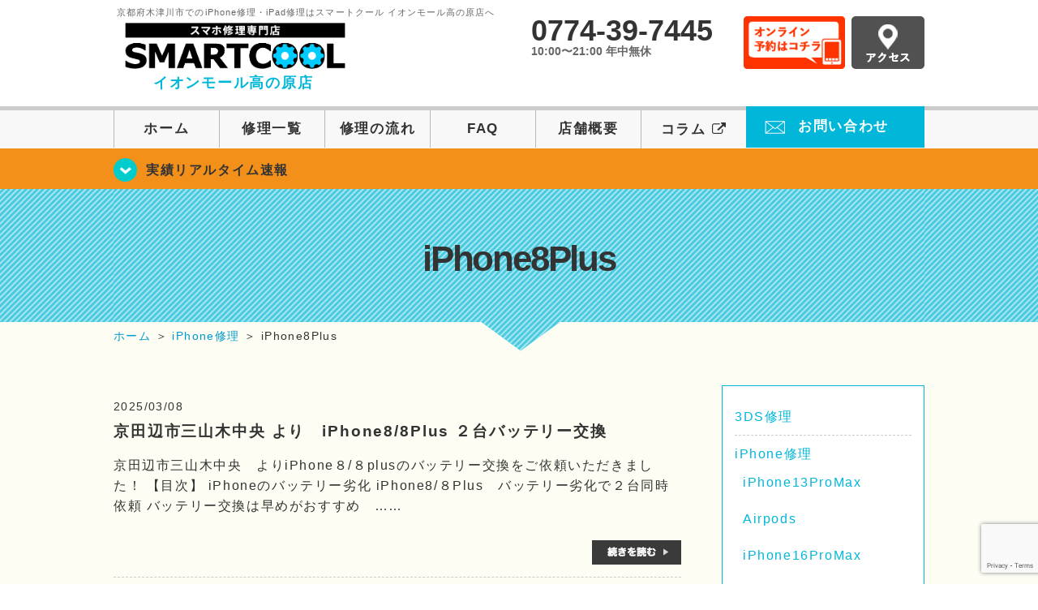

--- FILE ---
content_type: text/html; charset=UTF-8
request_url: https://smartcool-takanohara.com/iphone8plus
body_size: 15225
content:
<!DOCTYPE HTML>
<html lang="ja">

<head>

  <!-- メタエリアここから -->
  <meta charset="UTF-8">
      <meta name="viewport" content="width=1110" />
    <!-- メタエリアここまで -->

  <!--ファビコン・ウェブクリップ　ここから-->
  <link rel="shortcut icon" href="https://smartcool-takanohara.com/wp-content/themes/smartcool-single/images/common/favicon.ico">
  <link rel="apple-touch-icon" href="https://smartcool-takanohara.com/wp-content/themes/smartcool-single/images/common/favicon.ico">
  <!--ファビコン・ウェブクリップ　ここまで-->

  <!-- スタイルシート読み込みここから -->
  <link rel="stylesheet" href="https://smartcool-takanohara.com/wp-content/themes/smartcool-single/css/common.css">
  <link rel="stylesheet" href="https://smartcool-takanohara.com/wp-content/themes/smartcool-single/css/layout.css?v221105">
  <link rel="stylesheet" href="https://smartcool-takanohara.com/wp-content/themes/smartcool-single/css/parts.css?230524">
  <link rel="stylesheet" href="https://smartcool-takanohara.com/wp-content/themes/smartcool-single/css/font-awesome.min.css">
  <link rel="stylesheet" href="https://smartcool-takanohara.com/wp-content/themes/smartcool-single/css/slider-pro.min.css">
  <link rel="stylesheet" href="https://smartcool-takanohara.com/wp-content/themes/smartcool-single/css/price-table.css">
  <link rel="stylesheet" href="https://smartcool-takanohara.com/wp-content/themes/smartcool-single/js/SlickNav/dist/slicknav.css" />
  <link rel="stylesheet" href="https://synergy-global.co.jp/sc-common/top-latest-info/top-latest-info.css?1.0.1">
  <!-- スタイルシート読み込みここまで -->

  <!-- JS読み込みここから -->
  <script src="https://smartcool-takanohara.com/wp-content/themes/smartcool-single/js/jquery-1.11.2.min.js"></script>
  <script src="https://smartcool-takanohara.com/wp-content/themes/smartcool-single/js/setup.js"></script>
  <script src="https://smartcool-takanohara.com/wp-content/themes/smartcool-single/js/jquery.sliderPro.min.js"></script>
  <script src="https://smartcool-takanohara.com/wp-content/themes/smartcool-single/js/SlickNav/dist/jquery.slicknav.min.js"></script>
  <!-- JS読み込みここまで -->

  <!--[if lt IE 9]（編集不可領域）-->
  <script src="https://smartcool-takanohara.com/wp-content/themes/smartcool-single/js/html5shiv.js"></script>
  <script src="https://smartcool-takanohara.com/wp-content/themes/smartcool-single/js/selectivizr.js"></script>
  <script src="https://smartcool-takanohara.com/wp-content/themes/smartcool-single/js/respond.js"></script>
  <!-- [endif] -->

  <!-- スクリプト記述ここから -->
  <script>
    $(document).ready(function($) {
      $('#slider').fadeIn(500);
      $('#slider').sliderPro({
        width: 1000, //横幅
        height: 400,
        touchSwipe: false,
        arrows: true, //左右の矢印
        buttons: false, //ナビゲーションボタンを出す
        slideDistance: 0, //スライド同士の距離
        visibleSize: '100%', //前後のスライドを表示
        breakpoints: {
          640: {
            width: 1000, //横幅
            responsive: true,
          }
        }
      });
    });
  </script>
  <script>
    $(function() {
      $('#menu').slicknav({
        label: ''
      });
    });
  </script>
  <script>
    $(document).ready(function() {
      $('.faq-open').each(function() {
        $(this).css("height", $(this).height() + "px");
      });
      $('.faq-open:not(:first)').hide();
      $('.faq-btn').click(function() {
        $(this).next('.faq-open').slideToggle('slow').siblings('.faq-open').slideUp('slow');
        $(this).siblings('.faq-btn').removeClass('active');
        $(this).toggleClass('active');
      });
    });
  </script>
  <!-- スクリプト記述ここまで -->
  <meta name='robots' content='index, follow, max-image-preview:large, max-snippet:-1, max-video-preview:-1' />
	<style>img:is([sizes="auto" i], [sizes^="auto," i]) { contain-intrinsic-size: 3000px 1500px }</style>
	
	<!-- This site is optimized with the Yoast SEO plugin v26.1 - https://yoast.com/wordpress/plugins/seo/ -->
	<title>iPhone8Plus | iPhone修理 スマートクール イオンモール高の原店</title>
	<meta name="description" content="iPhone8Plus の記事一覧。京都府木津川市でiPhone修理ならスマートクール イオンモール高の原店へ。SMARTCOOLは総務大臣の登録を受けた「登録修理業者」です！総務省の厳しい審査基準をクリアしています。水濡れ水没からガラス割れまでiPhone・iPad・スマートフォン修理はスマートクールに安心してお任せ！" />
	<link rel="canonical" href="https://smartcool-takanohara.com/iphone修理/iphone8plus" />
	<link rel="next" href="https://smartcool-takanohara.com/iphone%e4%bf%ae%e7%90%86/iphone8plus/page/2" />
	<meta property="og:locale" content="ja_JP" />
	<meta property="og:type" content="article" />
	<meta property="og:title" content="iPhone8Plus | iPhone修理 スマートクール イオンモール高の原店" />
	<meta property="og:description" content="iPhone8Plus の記事一覧。京都府木津川市でiPhone修理ならスマートクール イオンモール高の原店へ。SMARTCOOLは総務大臣の登録を受けた「登録修理業者」です！総務省の厳しい審査基準をクリアしています。水濡れ水没からガラス割れまでiPhone・iPad・スマートフォン修理はスマートクールに安心してお任せ！" />
	<meta property="og:url" content="https://smartcool-takanohara.com/iphone修理/iphone8plus" />
	<meta property="og:site_name" content="iPhone修理 スマートクール イオンモール高の原店" />
	<meta property="og:image" content="https://i0.wp.com/smartcool-takanohara.com/wp-content/uploads/2025/03/share.png?fit=1200%2C630&ssl=1" />
	<meta property="og:image:width" content="1200" />
	<meta property="og:image:height" content="630" />
	<meta property="og:image:type" content="image/png" />
	<meta name="twitter:card" content="summary_large_image" />
	<script type="application/ld+json" class="yoast-schema-graph">{"@context":"https://schema.org","@graph":[{"@type":"CollectionPage","@id":"https://smartcool-takanohara.com/iphone%e4%bf%ae%e7%90%86/iphone8plus","url":"https://smartcool-takanohara.com/iphone%e4%bf%ae%e7%90%86/iphone8plus","name":"iPhone8Plus | iPhone修理 スマートクール イオンモール高の原店","isPartOf":{"@id":"https://smartcool-takanohara.com/#website"},"description":"iPhone8Plus の記事一覧。京都府木津川市でiPhone修理ならスマートクール イオンモール高の原店へ。SMARTCOOLは総務大臣の登録を受けた「登録修理業者」です！総務省の厳しい審査基準をクリアしています。水濡れ水没からガラス割れまでiPhone・iPad・スマートフォン修理はスマートクールに安心してお任せ！","breadcrumb":{"@id":"https://smartcool-takanohara.com/iphone%e4%bf%ae%e7%90%86/iphone8plus#breadcrumb"},"inLanguage":"ja"},{"@type":"BreadcrumbList","@id":"https://smartcool-takanohara.com/iphone%e4%bf%ae%e7%90%86/iphone8plus#breadcrumb","itemListElement":[{"@type":"ListItem","position":1,"name":"iPhone修理","item":"https://smartcool-takanohara.com/iphone%e4%bf%ae%e7%90%86"},{"@type":"ListItem","position":2,"name":"iPhone8Plus"}]},{"@type":"WebSite","@id":"https://smartcool-takanohara.com/#website","url":"https://smartcool-takanohara.com/","name":"iPhone修理 スマートクール イオンモール高の原店","description":"","publisher":{"@id":"https://smartcool-takanohara.com/#organization"},"potentialAction":[{"@type":"SearchAction","target":{"@type":"EntryPoint","urlTemplate":"https://smartcool-takanohara.com/?s={search_term_string}"},"query-input":{"@type":"PropertyValueSpecification","valueRequired":true,"valueName":"search_term_string"}}],"inLanguage":"ja"},{"@type":"Organization","@id":"https://smartcool-takanohara.com/#organization","name":"スマートクール イオンモール高の原店","alternateName":"SMARTCOOL","url":"https://smartcool-takanohara.com/","logo":{"@type":"ImageObject","inLanguage":"ja","@id":"https://smartcool-takanohara.com/#/schema/logo/image/","url":"https://i0.wp.com/smartcool-takanohara.com/wp-content/uploads/2023/06/sc-group_ogp_1200x840.png?fit=1200%2C840&ssl=1","contentUrl":"https://i0.wp.com/smartcool-takanohara.com/wp-content/uploads/2023/06/sc-group_ogp_1200x840.png?fit=1200%2C840&ssl=1","width":1200,"height":840,"caption":"スマートクール イオンモール高の原店"},"image":{"@id":"https://smartcool-takanohara.com/#/schema/logo/image/"},"sameAs":["https://smartcool-group.com"]}]}</script>
	<!-- / Yoast SEO plugin. -->


<link rel='dns-prefetch' href='//stats.wp.com' />
<link rel='dns-prefetch' href='//widgets.wp.com' />
<link rel='dns-prefetch' href='//s0.wp.com' />
<link rel='dns-prefetch' href='//0.gravatar.com' />
<link rel='dns-prefetch' href='//1.gravatar.com' />
<link rel='dns-prefetch' href='//2.gravatar.com' />
<link rel='dns-prefetch' href='//www.googletagmanager.com' />
<link rel='preconnect' href='//c0.wp.com' />
<link rel='preconnect' href='//i0.wp.com' />
<link rel="alternate" type="application/rss+xml" title="iPhone修理 スマートクール イオンモール高の原店 &raquo; iPhone8Plus カテゴリーのフィード" href="https://smartcool-takanohara.com/iphone%e4%bf%ae%e7%90%86/iphone8plus/feed" />
<script type="text/javascript">
/* <![CDATA[ */
window._wpemojiSettings = {"baseUrl":"https:\/\/s.w.org\/images\/core\/emoji\/16.0.1\/72x72\/","ext":".png","svgUrl":"https:\/\/s.w.org\/images\/core\/emoji\/16.0.1\/svg\/","svgExt":".svg","source":{"concatemoji":"https:\/\/smartcool-takanohara.com\/wp-includes\/js\/wp-emoji-release.min.js?ver=6.8.3"}};
/*! This file is auto-generated */
!function(s,n){var o,i,e;function c(e){try{var t={supportTests:e,timestamp:(new Date).valueOf()};sessionStorage.setItem(o,JSON.stringify(t))}catch(e){}}function p(e,t,n){e.clearRect(0,0,e.canvas.width,e.canvas.height),e.fillText(t,0,0);var t=new Uint32Array(e.getImageData(0,0,e.canvas.width,e.canvas.height).data),a=(e.clearRect(0,0,e.canvas.width,e.canvas.height),e.fillText(n,0,0),new Uint32Array(e.getImageData(0,0,e.canvas.width,e.canvas.height).data));return t.every(function(e,t){return e===a[t]})}function u(e,t){e.clearRect(0,0,e.canvas.width,e.canvas.height),e.fillText(t,0,0);for(var n=e.getImageData(16,16,1,1),a=0;a<n.data.length;a++)if(0!==n.data[a])return!1;return!0}function f(e,t,n,a){switch(t){case"flag":return n(e,"\ud83c\udff3\ufe0f\u200d\u26a7\ufe0f","\ud83c\udff3\ufe0f\u200b\u26a7\ufe0f")?!1:!n(e,"\ud83c\udde8\ud83c\uddf6","\ud83c\udde8\u200b\ud83c\uddf6")&&!n(e,"\ud83c\udff4\udb40\udc67\udb40\udc62\udb40\udc65\udb40\udc6e\udb40\udc67\udb40\udc7f","\ud83c\udff4\u200b\udb40\udc67\u200b\udb40\udc62\u200b\udb40\udc65\u200b\udb40\udc6e\u200b\udb40\udc67\u200b\udb40\udc7f");case"emoji":return!a(e,"\ud83e\udedf")}return!1}function g(e,t,n,a){var r="undefined"!=typeof WorkerGlobalScope&&self instanceof WorkerGlobalScope?new OffscreenCanvas(300,150):s.createElement("canvas"),o=r.getContext("2d",{willReadFrequently:!0}),i=(o.textBaseline="top",o.font="600 32px Arial",{});return e.forEach(function(e){i[e]=t(o,e,n,a)}),i}function t(e){var t=s.createElement("script");t.src=e,t.defer=!0,s.head.appendChild(t)}"undefined"!=typeof Promise&&(o="wpEmojiSettingsSupports",i=["flag","emoji"],n.supports={everything:!0,everythingExceptFlag:!0},e=new Promise(function(e){s.addEventListener("DOMContentLoaded",e,{once:!0})}),new Promise(function(t){var n=function(){try{var e=JSON.parse(sessionStorage.getItem(o));if("object"==typeof e&&"number"==typeof e.timestamp&&(new Date).valueOf()<e.timestamp+604800&&"object"==typeof e.supportTests)return e.supportTests}catch(e){}return null}();if(!n){if("undefined"!=typeof Worker&&"undefined"!=typeof OffscreenCanvas&&"undefined"!=typeof URL&&URL.createObjectURL&&"undefined"!=typeof Blob)try{var e="postMessage("+g.toString()+"("+[JSON.stringify(i),f.toString(),p.toString(),u.toString()].join(",")+"));",a=new Blob([e],{type:"text/javascript"}),r=new Worker(URL.createObjectURL(a),{name:"wpTestEmojiSupports"});return void(r.onmessage=function(e){c(n=e.data),r.terminate(),t(n)})}catch(e){}c(n=g(i,f,p,u))}t(n)}).then(function(e){for(var t in e)n.supports[t]=e[t],n.supports.everything=n.supports.everything&&n.supports[t],"flag"!==t&&(n.supports.everythingExceptFlag=n.supports.everythingExceptFlag&&n.supports[t]);n.supports.everythingExceptFlag=n.supports.everythingExceptFlag&&!n.supports.flag,n.DOMReady=!1,n.readyCallback=function(){n.DOMReady=!0}}).then(function(){return e}).then(function(){var e;n.supports.everything||(n.readyCallback(),(e=n.source||{}).concatemoji?t(e.concatemoji):e.wpemoji&&e.twemoji&&(t(e.twemoji),t(e.wpemoji)))}))}((window,document),window._wpemojiSettings);
/* ]]> */
</script>
<style id='wp-emoji-styles-inline-css' type='text/css'>

	img.wp-smiley, img.emoji {
		display: inline !important;
		border: none !important;
		box-shadow: none !important;
		height: 1em !important;
		width: 1em !important;
		margin: 0 0.07em !important;
		vertical-align: -0.1em !important;
		background: none !important;
		padding: 0 !important;
	}
</style>
<link rel='stylesheet' id='wp-block-library-css' href='https://c0.wp.com/c/6.8.3/wp-includes/css/dist/block-library/style.min.css' type='text/css' media='all' />
<style id='classic-theme-styles-inline-css' type='text/css'>
/*! This file is auto-generated */
.wp-block-button__link{color:#fff;background-color:#32373c;border-radius:9999px;box-shadow:none;text-decoration:none;padding:calc(.667em + 2px) calc(1.333em + 2px);font-size:1.125em}.wp-block-file__button{background:#32373c;color:#fff;text-decoration:none}
</style>
<link rel='stylesheet' id='mediaelement-css' href='https://c0.wp.com/c/6.8.3/wp-includes/js/mediaelement/mediaelementplayer-legacy.min.css' type='text/css' media='all' />
<link rel='stylesheet' id='wp-mediaelement-css' href='https://c0.wp.com/c/6.8.3/wp-includes/js/mediaelement/wp-mediaelement.min.css' type='text/css' media='all' />
<style id='jetpack-sharing-buttons-style-inline-css' type='text/css'>
.jetpack-sharing-buttons__services-list{display:flex;flex-direction:row;flex-wrap:wrap;gap:0;list-style-type:none;margin:5px;padding:0}.jetpack-sharing-buttons__services-list.has-small-icon-size{font-size:12px}.jetpack-sharing-buttons__services-list.has-normal-icon-size{font-size:16px}.jetpack-sharing-buttons__services-list.has-large-icon-size{font-size:24px}.jetpack-sharing-buttons__services-list.has-huge-icon-size{font-size:36px}@media print{.jetpack-sharing-buttons__services-list{display:none!important}}.editor-styles-wrapper .wp-block-jetpack-sharing-buttons{gap:0;padding-inline-start:0}ul.jetpack-sharing-buttons__services-list.has-background{padding:1.25em 2.375em}
</style>
<style id='global-styles-inline-css' type='text/css'>
:root{--wp--preset--aspect-ratio--square: 1;--wp--preset--aspect-ratio--4-3: 4/3;--wp--preset--aspect-ratio--3-4: 3/4;--wp--preset--aspect-ratio--3-2: 3/2;--wp--preset--aspect-ratio--2-3: 2/3;--wp--preset--aspect-ratio--16-9: 16/9;--wp--preset--aspect-ratio--9-16: 9/16;--wp--preset--color--black: #000000;--wp--preset--color--cyan-bluish-gray: #abb8c3;--wp--preset--color--white: #ffffff;--wp--preset--color--pale-pink: #f78da7;--wp--preset--color--vivid-red: #cf2e2e;--wp--preset--color--luminous-vivid-orange: #ff6900;--wp--preset--color--luminous-vivid-amber: #fcb900;--wp--preset--color--light-green-cyan: #7bdcb5;--wp--preset--color--vivid-green-cyan: #00d084;--wp--preset--color--pale-cyan-blue: #8ed1fc;--wp--preset--color--vivid-cyan-blue: #0693e3;--wp--preset--color--vivid-purple: #9b51e0;--wp--preset--gradient--vivid-cyan-blue-to-vivid-purple: linear-gradient(135deg,rgba(6,147,227,1) 0%,rgb(155,81,224) 100%);--wp--preset--gradient--light-green-cyan-to-vivid-green-cyan: linear-gradient(135deg,rgb(122,220,180) 0%,rgb(0,208,130) 100%);--wp--preset--gradient--luminous-vivid-amber-to-luminous-vivid-orange: linear-gradient(135deg,rgba(252,185,0,1) 0%,rgba(255,105,0,1) 100%);--wp--preset--gradient--luminous-vivid-orange-to-vivid-red: linear-gradient(135deg,rgba(255,105,0,1) 0%,rgb(207,46,46) 100%);--wp--preset--gradient--very-light-gray-to-cyan-bluish-gray: linear-gradient(135deg,rgb(238,238,238) 0%,rgb(169,184,195) 100%);--wp--preset--gradient--cool-to-warm-spectrum: linear-gradient(135deg,rgb(74,234,220) 0%,rgb(151,120,209) 20%,rgb(207,42,186) 40%,rgb(238,44,130) 60%,rgb(251,105,98) 80%,rgb(254,248,76) 100%);--wp--preset--gradient--blush-light-purple: linear-gradient(135deg,rgb(255,206,236) 0%,rgb(152,150,240) 100%);--wp--preset--gradient--blush-bordeaux: linear-gradient(135deg,rgb(254,205,165) 0%,rgb(254,45,45) 50%,rgb(107,0,62) 100%);--wp--preset--gradient--luminous-dusk: linear-gradient(135deg,rgb(255,203,112) 0%,rgb(199,81,192) 50%,rgb(65,88,208) 100%);--wp--preset--gradient--pale-ocean: linear-gradient(135deg,rgb(255,245,203) 0%,rgb(182,227,212) 50%,rgb(51,167,181) 100%);--wp--preset--gradient--electric-grass: linear-gradient(135deg,rgb(202,248,128) 0%,rgb(113,206,126) 100%);--wp--preset--gradient--midnight: linear-gradient(135deg,rgb(2,3,129) 0%,rgb(40,116,252) 100%);--wp--preset--font-size--small: 13px;--wp--preset--font-size--medium: 20px;--wp--preset--font-size--large: 36px;--wp--preset--font-size--x-large: 42px;--wp--preset--spacing--20: 0.44rem;--wp--preset--spacing--30: 0.67rem;--wp--preset--spacing--40: 1rem;--wp--preset--spacing--50: 1.5rem;--wp--preset--spacing--60: 2.25rem;--wp--preset--spacing--70: 3.38rem;--wp--preset--spacing--80: 5.06rem;--wp--preset--shadow--natural: 6px 6px 9px rgba(0, 0, 0, 0.2);--wp--preset--shadow--deep: 12px 12px 50px rgba(0, 0, 0, 0.4);--wp--preset--shadow--sharp: 6px 6px 0px rgba(0, 0, 0, 0.2);--wp--preset--shadow--outlined: 6px 6px 0px -3px rgba(255, 255, 255, 1), 6px 6px rgba(0, 0, 0, 1);--wp--preset--shadow--crisp: 6px 6px 0px rgba(0, 0, 0, 1);}:where(.is-layout-flex){gap: 0.5em;}:where(.is-layout-grid){gap: 0.5em;}body .is-layout-flex{display: flex;}.is-layout-flex{flex-wrap: wrap;align-items: center;}.is-layout-flex > :is(*, div){margin: 0;}body .is-layout-grid{display: grid;}.is-layout-grid > :is(*, div){margin: 0;}:where(.wp-block-columns.is-layout-flex){gap: 2em;}:where(.wp-block-columns.is-layout-grid){gap: 2em;}:where(.wp-block-post-template.is-layout-flex){gap: 1.25em;}:where(.wp-block-post-template.is-layout-grid){gap: 1.25em;}.has-black-color{color: var(--wp--preset--color--black) !important;}.has-cyan-bluish-gray-color{color: var(--wp--preset--color--cyan-bluish-gray) !important;}.has-white-color{color: var(--wp--preset--color--white) !important;}.has-pale-pink-color{color: var(--wp--preset--color--pale-pink) !important;}.has-vivid-red-color{color: var(--wp--preset--color--vivid-red) !important;}.has-luminous-vivid-orange-color{color: var(--wp--preset--color--luminous-vivid-orange) !important;}.has-luminous-vivid-amber-color{color: var(--wp--preset--color--luminous-vivid-amber) !important;}.has-light-green-cyan-color{color: var(--wp--preset--color--light-green-cyan) !important;}.has-vivid-green-cyan-color{color: var(--wp--preset--color--vivid-green-cyan) !important;}.has-pale-cyan-blue-color{color: var(--wp--preset--color--pale-cyan-blue) !important;}.has-vivid-cyan-blue-color{color: var(--wp--preset--color--vivid-cyan-blue) !important;}.has-vivid-purple-color{color: var(--wp--preset--color--vivid-purple) !important;}.has-black-background-color{background-color: var(--wp--preset--color--black) !important;}.has-cyan-bluish-gray-background-color{background-color: var(--wp--preset--color--cyan-bluish-gray) !important;}.has-white-background-color{background-color: var(--wp--preset--color--white) !important;}.has-pale-pink-background-color{background-color: var(--wp--preset--color--pale-pink) !important;}.has-vivid-red-background-color{background-color: var(--wp--preset--color--vivid-red) !important;}.has-luminous-vivid-orange-background-color{background-color: var(--wp--preset--color--luminous-vivid-orange) !important;}.has-luminous-vivid-amber-background-color{background-color: var(--wp--preset--color--luminous-vivid-amber) !important;}.has-light-green-cyan-background-color{background-color: var(--wp--preset--color--light-green-cyan) !important;}.has-vivid-green-cyan-background-color{background-color: var(--wp--preset--color--vivid-green-cyan) !important;}.has-pale-cyan-blue-background-color{background-color: var(--wp--preset--color--pale-cyan-blue) !important;}.has-vivid-cyan-blue-background-color{background-color: var(--wp--preset--color--vivid-cyan-blue) !important;}.has-vivid-purple-background-color{background-color: var(--wp--preset--color--vivid-purple) !important;}.has-black-border-color{border-color: var(--wp--preset--color--black) !important;}.has-cyan-bluish-gray-border-color{border-color: var(--wp--preset--color--cyan-bluish-gray) !important;}.has-white-border-color{border-color: var(--wp--preset--color--white) !important;}.has-pale-pink-border-color{border-color: var(--wp--preset--color--pale-pink) !important;}.has-vivid-red-border-color{border-color: var(--wp--preset--color--vivid-red) !important;}.has-luminous-vivid-orange-border-color{border-color: var(--wp--preset--color--luminous-vivid-orange) !important;}.has-luminous-vivid-amber-border-color{border-color: var(--wp--preset--color--luminous-vivid-amber) !important;}.has-light-green-cyan-border-color{border-color: var(--wp--preset--color--light-green-cyan) !important;}.has-vivid-green-cyan-border-color{border-color: var(--wp--preset--color--vivid-green-cyan) !important;}.has-pale-cyan-blue-border-color{border-color: var(--wp--preset--color--pale-cyan-blue) !important;}.has-vivid-cyan-blue-border-color{border-color: var(--wp--preset--color--vivid-cyan-blue) !important;}.has-vivid-purple-border-color{border-color: var(--wp--preset--color--vivid-purple) !important;}.has-vivid-cyan-blue-to-vivid-purple-gradient-background{background: var(--wp--preset--gradient--vivid-cyan-blue-to-vivid-purple) !important;}.has-light-green-cyan-to-vivid-green-cyan-gradient-background{background: var(--wp--preset--gradient--light-green-cyan-to-vivid-green-cyan) !important;}.has-luminous-vivid-amber-to-luminous-vivid-orange-gradient-background{background: var(--wp--preset--gradient--luminous-vivid-amber-to-luminous-vivid-orange) !important;}.has-luminous-vivid-orange-to-vivid-red-gradient-background{background: var(--wp--preset--gradient--luminous-vivid-orange-to-vivid-red) !important;}.has-very-light-gray-to-cyan-bluish-gray-gradient-background{background: var(--wp--preset--gradient--very-light-gray-to-cyan-bluish-gray) !important;}.has-cool-to-warm-spectrum-gradient-background{background: var(--wp--preset--gradient--cool-to-warm-spectrum) !important;}.has-blush-light-purple-gradient-background{background: var(--wp--preset--gradient--blush-light-purple) !important;}.has-blush-bordeaux-gradient-background{background: var(--wp--preset--gradient--blush-bordeaux) !important;}.has-luminous-dusk-gradient-background{background: var(--wp--preset--gradient--luminous-dusk) !important;}.has-pale-ocean-gradient-background{background: var(--wp--preset--gradient--pale-ocean) !important;}.has-electric-grass-gradient-background{background: var(--wp--preset--gradient--electric-grass) !important;}.has-midnight-gradient-background{background: var(--wp--preset--gradient--midnight) !important;}.has-small-font-size{font-size: var(--wp--preset--font-size--small) !important;}.has-medium-font-size{font-size: var(--wp--preset--font-size--medium) !important;}.has-large-font-size{font-size: var(--wp--preset--font-size--large) !important;}.has-x-large-font-size{font-size: var(--wp--preset--font-size--x-large) !important;}
:where(.wp-block-post-template.is-layout-flex){gap: 1.25em;}:where(.wp-block-post-template.is-layout-grid){gap: 1.25em;}
:where(.wp-block-columns.is-layout-flex){gap: 2em;}:where(.wp-block-columns.is-layout-grid){gap: 2em;}
:root :where(.wp-block-pullquote){font-size: 1.5em;line-height: 1.6;}
</style>
<link rel='stylesheet' id='contact-form-7-css' href='https://smartcool-takanohara.com/wp-content/plugins/contact-form-7/includes/css/styles.css?ver=6.1.2' type='text/css' media='all' />
<link rel='stylesheet' id='ez-toc-css' href='https://smartcool-takanohara.com/wp-content/plugins/easy-table-of-contents/assets/css/screen.min.css?ver=2.0.76' type='text/css' media='all' />
<style id='ez-toc-inline-css' type='text/css'>
div#ez-toc-container .ez-toc-title {font-size: 120%;}div#ez-toc-container .ez-toc-title {font-weight: 500;}div#ez-toc-container ul li , div#ez-toc-container ul li a {font-size: 95%;}div#ez-toc-container ul li , div#ez-toc-container ul li a {font-weight: 500;}div#ez-toc-container nav ul ul li {font-size: 90%;}
.ez-toc-container-direction {direction: ltr;}.ez-toc-counter ul{counter-reset: item ;}.ez-toc-counter nav ul li a::before {content: counters(item, '.', decimal) '. ';display: inline-block;counter-increment: item;flex-grow: 0;flex-shrink: 0;margin-right: .2em; float: left; }.ez-toc-widget-direction {direction: ltr;}.ez-toc-widget-container ul{counter-reset: item ;}.ez-toc-widget-container nav ul li a::before {content: counters(item, '.', decimal) '. ';display: inline-block;counter-increment: item;flex-grow: 0;flex-shrink: 0;margin-right: .2em; float: left; }
</style>
<link rel='stylesheet' id='jetpack_likes-css' href='https://c0.wp.com/p/jetpack/15.0.2/modules/likes/style.css' type='text/css' media='all' />
<link rel='stylesheet' id='wp-pagenavi-css' href='https://smartcool-takanohara.com/wp-content/plugins/wp-pagenavi/pagenavi-css.css?ver=2.70' type='text/css' media='all' />
<script type="text/javascript" src="https://c0.wp.com/c/6.8.3/wp-includes/js/jquery/jquery.min.js" id="jquery-core-js"></script>
<script type="text/javascript" src="https://c0.wp.com/c/6.8.3/wp-includes/js/jquery/jquery-migrate.min.js" id="jquery-migrate-js"></script>
<link rel="https://api.w.org/" href="https://smartcool-takanohara.com/wp-json/" /><link rel="alternate" title="JSON" type="application/json" href="https://smartcool-takanohara.com/wp-json/wp/v2/categories/16" /><link rel="EditURI" type="application/rsd+xml" title="RSD" href="https://smartcool-takanohara.com/xmlrpc.php?rsd" />
<meta name="generator" content="WordPress 6.8.3" />
<meta name="generator" content="Site Kit by Google 1.163.0" />	<style>img#wpstats{display:none}</style>
		<style type="text/css">.recentcomments a{display:inline !important;padding:0 !important;margin:0 !important;}</style><!-- 必須テンプレートタグ -->
  <!-- Google tag (gtag.js) -->
<script async src="https://www.googletagmanager.com/gtag/js?id=G-4H22RSBTFX"></script>
<script>
  window.dataLayer = window.dataLayer || [];
  function gtag(){dataLayer.push(arguments);}
  gtag('js', new Date());

  gtag('config', 'G-4H22RSBTFX');
  gtag('config', 'UA-109489983-19');
</script></head>

<body>
  <article id="conbox">
    <header id="header">
      <div class="header-inner clearfix">

        <div class="header-logo-box"><a href="https://smartcool-takanohara.com/">
            <h1 class="header-logo-txt"><span>京都府木津川市でのiPhone修理・iPad修理はスマートクール イオンモール高の原店へ</span>
              <img class="header-logo-image" src="https://smartcool-takanohara.com/wp-content/themes/smartcool-single/images/common/new-web_logo1_pc.png" width="300" height="63" alt="スマートクール イオンモール高の原店" />
              <p class="header-logo-shop-name">イオンモール高の原店</p>
            </h1>
          </a>
        </div>
        <!-- /logo-box -->

        <!-- infoここから -->
        <div class="header-info-box clearfix">

          <div class="header-tel-box">
            <p class="header-tel">0774-39-7445</p>
            <p class="header-time">10:00〜21:00 年中無休</p>
            <!--p class="header-time-temporary">※現在10:00-20:00</p-->
          </div>

          <div class="header-info-btn-box">
            <div class="header-info-btn01">
              <a href="https://select-type.com/rsv/?id=T9KPGPSCqAs&c_id=62102&w_flg=1" target="blank"><img src="https://smartcool-takanohara.com/wp-content/themes/smartcool-single/images/common/btn_reserve.jpg" width="125" height="65" alt="オンライン予約はコチラ" /></a>
            </div>
            <div class="header-info-btn02">
              <a href="https://smartcool-takanohara.com/about#access"><img src="https://smartcool-takanohara.com/wp-content/themes/smartcool-single/images/top/btn_access.gif" width="90" height="65" alt="アクセス" /></a>
            </div>
          </div>

        </div>
      </div>
      <!-- infoここまで -->

      <!-- スマホ用ナビここから -->
      <div class="menu">
        <ul class="topMenu">
          <li><label for="Panel1"><i class="fa fa-bars"></i></label><span>メニュー</span></li>
          <li><a href="tel:0774-39-7445" onClick="gtag('event', 'tap', {'event_category' : 'tel', 'event_label' : 'call-takanohara'} );"><i class="fa fa-phone"></i><span>発信</span></a></li>
          <li><a href="https://select-type.com/rsv/?id=T9KPGPSCqAs&c_id=62102&w_flg=1" target="blank"><i class="fa fa-calendar-check-o" aria-hidden="true"></i>
              <span>ネット予約</span></a></li>
        </ul>
        <input type="checkbox" id="Panel1" class="on-off" value="スマホ用ナビ" />
        <ul class="sp_menu">
          <li><a href="https://smartcool-takanohara.com/">ホーム</a></li>
          <li><a href="https://smartcool-takanohara.com/repair">修理一覧</a></li>
          <li><a href="https://smartcool-takanohara.com/flow">修理の流れ</a></li>
          <li><a href="https://smartcool-takanohara.com/faq">FAQ</a></li>
          <li><a href="https://smartcool-takanohara.com/about">店舗概要</a></li>
          <li><a href="https://smartcool-group.com/media" target="_blank">コラム <i style="font-size: inherit;padding: 0" class="fa fa-external-link" aria-hidden="true"></i></a></li>
          <li><a href="https://smartcool-takanohara.com/contact">お問い合わせ</a></li>
        </ul>
      </div><!-- .menu -->
      <!-- スマホ用ナビここまで -->
      <!-- PC用ナビここから -->
      <nav>
        <ul id="globalnav">
          <li><a href="https://smartcool-takanohara.com/">ホーム</a></li>
          <li><a href="https://smartcool-takanohara.com/repair">修理一覧</a></li>
          <li><a href="https://smartcool-takanohara.com/flow">修理の流れ</a></li>
          <li><a href="https://smartcool-takanohara.com/faq">FAQ</a></li>
          <li><a href="https://smartcool-takanohara.com/about">店舗概要</a></li>
          <li><a href="https://smartcool-group.com/media" target="_blank">コラム <i style="font-size: inherit;padding: 0" class="fa fa-external-link" aria-hidden="true"></i></a></li>
          <li class="header-contact"><a href="https://smartcool-takanohara.com/contact">お問い合わせ</a></li>
        </ul>
        <!-- PC用ナビここまで -->
      </nav>
    </header>
    <!-- トップページメインイメージここから -->
          <section class="bg-top-eyecatch mb0">
        <div class="bg-eyecatch01">
          <div class="contents">
            <p class="campaign-info"><a href="https://smartcool-takanohara.com/realtime">実績リアルタイム速報</a></p>
          </div>
        </div>
      </section>

      <div class="img-sub">


                  <h2>
            iPhone8Plus          </h2>
        
      </div><!-- /img-main-sub -->
        <!-- 下層メインイメージここまで -->

    <div id="wrapper">

      <!-- パンくずここから -->
              <div id="breadcrumbs" ><ul><li class="breadcrumb-top" itemscope itemtype="http://data-vocabulary.org/Breadcrumb"><a href="https://smartcool-takanohara.com/" itemprop="url"><span itemprop="title">ホーム</span></a></li><li>&nbsp;＞&nbsp;</li><li itemscope itemtype="http://data-vocabulary.org/Breadcrumb"><a href="https://smartcool-takanohara.com/iphone%e4%bf%ae%e7%90%86" itemprop="url"><span itemprop="title">iPhone修理</span></a></li><li>&nbsp;＞&nbsp;</li><li>iPhone8Plus</li></ul></div>            <!-- パンくずここまで -->
<section>
<div class="contents">

<div class="contents-main">

<ul class="box-category-list">
<li>
<p class="post-date">2025/03/08</p>
<h2 class="post-title"><a href="https://smartcool-takanohara.com/realtime/20356">京田辺市三山木中央 より　iPhone8/8Plus ２台バッテリー交換</a></h2>
<div class="cat-post-content mb30">
	<p class="post-thumbnail">
			</p>
	京田辺市三山木中央　よりiPhone８/８plusのバッテリー交換をご依頼いただきました！


【目次】

	

	

	iPhoneのバッテリー劣化
	iPhone8/８Plus　バッテリー劣化で２台同時依頼
	バッテリー交換は早めがおすすめ







&nbsp;

……</div>
<div class="cat-post-more"><a href="https://smartcool-takanohara.com/realtime/20356"><img src="https://smartcool-takanohara.com/wp-content/themes/smartcool-single/images/common/btn_more.gif" /></a></div>
</li>
<li>
<p class="post-date">2025/02/09</p>
<h2 class="post-title"><a href="https://smartcool-takanohara.com/realtime/20203">奈良市尼辻町 よりiPhone８Plus　画面修理（重度破損）</a></h2>
<div class="cat-post-content mb30">
	<p class="post-thumbnail">
			</p>
	奈良市尼辻町 よりiPhone８Plusの画面重度破損の端末の
修理依頼を承りました。


【目次】

	

	

	iPhone８Plus　画面修理（重度破損）
	「画面割れ」と「液晶漏れ」
	動かない端末も修理可能







奈良市尼辻町周辺でiPhone・Android……</div>
<div class="cat-post-more"><a href="https://smartcool-takanohara.com/realtime/20203"><img src="https://smartcool-takanohara.com/wp-content/themes/smartcool-single/images/common/btn_more.gif" /></a></div>
</li>
<li>
<p class="post-date">2024/06/27</p>
<h2 class="post-title"><a href="https://smartcool-takanohara.com/realtime/19283">相楽郡精華町植田深谷より iPhone8Plus 画面・バッテリー交換</a></h2>
<div class="cat-post-content mb30">
	<p class="post-thumbnail">
			</p>
	相楽郡精華町植田深谷


【目次】

	

	

	iPhone8Plus 画面・バッテリー交換・ガラスコーティング
	画面割れの何が危険？
	動かない端末も修理可能







相楽郡精華町植田深谷でiPhone・Androidの修理をお探しなら
スマートクール高の原店へ
……</div>
<div class="cat-post-more"><a href="https://smartcool-takanohara.com/realtime/19283"><img src="https://smartcool-takanohara.com/wp-content/themes/smartcool-single/images/common/btn_more.gif" /></a></div>
</li>
<li>
<p class="post-date">2024/04/23</p>
<h2 class="post-title"><a href="https://smartcool-takanohara.com/realtime/18988">木津川市下木津川 よりiPhone８plus　液晶故障修理</a></h2>
<div class="cat-post-content mb30">
	<p class="post-thumbnail">
			</p>
	木津川市下木津川


【目次】

	

	

	iPhone8Plusの液晶故障修理
	ガラスコーティングとは
	修理について







木津川市下木津川でiPhoneの修理をお探しなら
スマートクール高の原店へ！
&nbsp;
当店ホームページ
バッテリー料金表
お……</div>
<div class="cat-post-more"><a href="https://smartcool-takanohara.com/realtime/18988"><img src="https://smartcool-takanohara.com/wp-content/themes/smartcool-single/images/common/btn_more.gif" /></a></div>
</li>
<li>
<p class="post-date">2023/09/30</p>
<h2 class="post-title"><a href="https://smartcool-takanohara.com/iphone%e4%bf%ae%e7%90%86/iphone11-pro-max/17520">iPhone無料バッテリー診断実施中!その場ですぐ交換も可能です</a></h2>
<div class="cat-post-content mb30">
	<p class="post-thumbnail">
		<img width="640" height="640" src="https://i0.wp.com/smartcool-takanohara.com/wp-content/uploads/2022/10/2038a91696c31cbc7356dca1d2fe2de8.jpeg?fit=640%2C640&amp;ssl=1" class="attachment-full size-full wp-post-image" alt="iPhone無料バッテリー診断実施中!その場ですぐ交換も可能です" decoding="async" fetchpriority="high" />	</p>
	【目次】

	

	①各種iPhoneバッテリーの診断が無料





	

	

	②バッテリーは消耗品のため必ず劣化します







	

	③バッテリーの在庫があればすぐに交換も可能





	

	④イオンオールでお買い物している間に交換完了……</div>
<div class="cat-post-more"><a href="https://smartcool-takanohara.com/iphone%e4%bf%ae%e7%90%86/iphone11-pro-max/17520"><img src="https://smartcool-takanohara.com/wp-content/themes/smartcool-single/images/common/btn_more.gif" /></a></div>
</li>
<li>
<p class="post-date">2023/09/07</p>
<h2 class="post-title"><a href="https://smartcool-takanohara.com/iphone%e4%bf%ae%e7%90%86/iphone8plus/17375">奈良県天理市よりiPhone8Plusのバッテリー交換のご依頼です</a></h2>
<div class="cat-post-content mb30">
	<p class="post-thumbnail">
		<img width="300" height="300" src="https://i0.wp.com/smartcool-takanohara.com/wp-content/uploads/2022/04/8da3a00c1c5d9bbe4b7cc4a378e16ead-e1694049886210.jpeg?fit=300%2C300&amp;ssl=1" class="attachment-full size-full wp-post-image" alt="奈良県天理市よりiPhone8Plusのバッテリー交換のご依頼です" decoding="async" />	</p>
	【目次】

	

	①iPhone８プラスのバッテリー交換をご用命頂きました。





	

	②スマートクール高の原なら最短３０分で修理可能！データもそのまま





	

	③メーカー保証でバッテリー交換できなかった事例もあり





	

	④お店はイ……</div>
<div class="cat-post-more"><a href="https://smartcool-takanohara.com/iphone%e4%bf%ae%e7%90%86/iphone8plus/17375"><img src="https://smartcool-takanohara.com/wp-content/themes/smartcool-single/images/common/btn_more.gif" /></a></div>
</li>
<li>
<p class="post-date">2023/08/03</p>
<h2 class="post-title"><a href="https://smartcool-takanohara.com/realtime/17096">iPhone水没復旧修理増えています！京都府京田辺市よりご来店</a></h2>
<div class="cat-post-content mb30">
	<p class="post-thumbnail">
		<img width="640" height="640" src="https://i0.wp.com/smartcool-takanohara.com/wp-content/uploads/2023/04/ba28da10a4672d0c5bbc623894419d34.jpeg?fit=640%2C640&amp;ssl=1" class="attachment-full size-full wp-post-image" alt="iPhone水没復旧修理増えています！京都府京田辺市よりご来店" decoding="async" />	</p>
	【目次】

	

	

	①iPhoneの水没修理依頼増えています







	

	

	②防水性、耐水性を過信してはいけません







	

	③水没復旧クリーニングで無事に起動





	

	④水没復旧の可能性を上げるには早めの……</div>
<div class="cat-post-more"><a href="https://smartcool-takanohara.com/realtime/17096"><img src="https://smartcool-takanohara.com/wp-content/themes/smartcool-single/images/common/btn_more.gif" /></a></div>
</li>
<li>
<p class="post-date">2023/05/13</p>
<h2 class="post-title"><a href="https://smartcool-takanohara.com/realtime/16455">iPhone8PLUSバッテリー交換/京都府精華町よりご来店</a></h2>
<div class="cat-post-content mb30">
	<p class="post-thumbnail">
		<img width="640" height="640" src="https://i0.wp.com/smartcool-takanohara.com/wp-content/uploads/2023/05/fbcda2f5847326fc526c687b793fde76.jpeg?fit=640%2C640&amp;ssl=1" class="attachment-full size-full wp-post-image" alt="iPhone8PLUSバッテリー交換/京都府精華町よりご来店" decoding="async" loading="lazy" />	</p>
	【目次】

	

	

	①iPhone8プラスのバッテリー交換







	

	

	②人気モデルこそバッテリー交換がおすすめ







	

	③バッテリー交換は最短３０分、データもそのままでお買い物ついでに





	

	④各種……</div>
<div class="cat-post-more"><a href="https://smartcool-takanohara.com/realtime/16455"><img src="https://smartcool-takanohara.com/wp-content/themes/smartcool-single/images/common/btn_more.gif" /></a></div>
</li>
<li>
<p class="post-date">2022/03/16</p>
<h2 class="post-title"><a href="https://smartcool-takanohara.com/realtime/13740">iPhone 8 Plusバッテリー交換修理【手帳型ケースでも画面保護を！】</a></h2>
<div class="cat-post-content mb30">
	<p class="post-thumbnail">
			</p>
	相楽郡でiPhone、スマホ修理店をお探しなら！
高の原駅近のイオンモール高の原店2階北側出入口のすぐそば！スマートクール高の原店へご来店ください！
即日予約
即日修理
飛び込みのお客様大歓迎！
データはそのまま！
無料保証書付き！
営業時間10：00～21：00　　TEL0774-39-7445
住　……</div>
<div class="cat-post-more"><a href="https://smartcool-takanohara.com/realtime/13740"><img src="https://smartcool-takanohara.com/wp-content/themes/smartcool-single/images/common/btn_more.gif" /></a></div>
</li>
<li>
<p class="post-date">2021/11/12</p>
<h2 class="post-title"><a href="https://smartcool-takanohara.com/realtime/13089">iPhone 8 Plusの画面割れ修理とガラスコーティング施工</a></h2>
<div class="cat-post-content mb30">
	<p class="post-thumbnail">
			</p>
	木津川市でiPhone、スマホ修理店をお探しなら！
高の原駅近のイオンモール高の原店2階北側出入口のすぐそば！スマートクール高の原店へご来店ください！
即日予約
即日修理
飛び込みのお客様大歓迎！
データはそのまま！
無料保証書付き！
営業時間10：00～21：00　　TEL0774-39-7445
住……</div>
<div class="cat-post-more"><a href="https://smartcool-takanohara.com/realtime/13089"><img src="https://smartcool-takanohara.com/wp-content/themes/smartcool-single/images/common/btn_more.gif" /></a></div>
</li>
 
</ul>

<div class="cat-post-page-navi">
<div class='wp-pagenavi' role='navigation'>
<span class='pages'>1 / 3</span><span aria-current='page' class='current'>1</span><a class="page larger" title="ページ 2" href="https://smartcool-takanohara.com/iphone8plus/page/2">2</a><a class="page larger" title="ページ 3" href="https://smartcool-takanohara.com/iphone8plus/page/3">3</a><a class="nextpostslink" rel="next" aria-label="次のページ" href="https://smartcool-takanohara.com/iphone8plus/page/2">&raquo;</a>
</div></div>

</div>

<div id="sidebar">
<section>
<div class="news_category">

<ul class="archive_list">
	<li class="cat-item cat-item-91"><a href="https://smartcool-takanohara.com/3ds%e4%bf%ae%e7%90%86">3DS修理</a>
</li>
	<li class="cat-item cat-item-87 current-cat-parent current-cat-ancestor"><a href="https://smartcool-takanohara.com/iphone%e4%bf%ae%e7%90%86">iPhone修理</a>
<ul class='children'>
	<li class="cat-item cat-item-92"><a href="https://smartcool-takanohara.com/iphone%e4%bf%ae%e7%90%86/iphone13promax">iPhone13ProMax</a>
</li>
	<li class="cat-item cat-item-88"><a href="https://smartcool-takanohara.com/iphone%e4%bf%ae%e7%90%86/airpods">Airpods</a>
</li>
	<li class="cat-item cat-item-74"><a href="https://smartcool-takanohara.com/iphone%e4%bf%ae%e7%90%86/iphone16promax">iPhone16ProMax</a>
</li>
	<li class="cat-item cat-item-78"><a href="https://smartcool-takanohara.com/iphone%e4%bf%ae%e7%90%86/iphone16pro">iPhone16Pro</a>
</li>
	<li class="cat-item cat-item-82"><a href="https://smartcool-takanohara.com/iphone%e4%bf%ae%e7%90%86/iphone16">iPhone16</a>
</li>
	<li class="cat-item cat-item-63"><a href="https://smartcool-takanohara.com/iphone%e4%bf%ae%e7%90%86/iphone15pro">iPhone15Pro</a>
</li>
	<li class="cat-item cat-item-61"><a href="https://smartcool-takanohara.com/iphone%e4%bf%ae%e7%90%86/iphone15">iPhone15</a>
</li>
	<li class="cat-item cat-item-83"><a href="https://smartcool-takanohara.com/iphone%e4%bf%ae%e7%90%86/iphone14promax">iPhone14ProMax</a>
</li>
	<li class="cat-item cat-item-62"><a href="https://smartcool-takanohara.com/iphone%e4%bf%ae%e7%90%86/iphone14pro">iPhone14Pro</a>
</li>
	<li class="cat-item cat-item-72"><a href="https://smartcool-takanohara.com/iphone%e4%bf%ae%e7%90%86/iphone%ef%bc%91%ef%bc%94plus">iPhone１４plus</a>
</li>
	<li class="cat-item cat-item-60"><a href="https://smartcool-takanohara.com/iphone%e4%bf%ae%e7%90%86/iphone14">iPhone14</a>
</li>
	<li class="cat-item cat-item-59"><a href="https://smartcool-takanohara.com/iphone%e4%bf%ae%e7%90%86/iphone13pro">iPhone13pro</a>
</li>
	<li class="cat-item cat-item-68"><a href="https://smartcool-takanohara.com/iphone%e4%bf%ae%e7%90%86/iphone13mini">iPhone13mini</a>
</li>
	<li class="cat-item cat-item-50"><a href="https://smartcool-takanohara.com/iphone%e4%bf%ae%e7%90%86/iphone13">iPhone13</a>
</li>
	<li class="cat-item cat-item-45"><a href="https://smartcool-takanohara.com/iphone%e4%bf%ae%e7%90%86/iphone12mini">iPhone12mini</a>
</li>
	<li class="cat-item cat-item-48"><a href="https://smartcool-takanohara.com/iphone%e4%bf%ae%e7%90%86/iphone12promax">iphone12ProMax</a>
</li>
	<li class="cat-item cat-item-47"><a href="https://smartcool-takanohara.com/iphone%e4%bf%ae%e7%90%86/iphone12pro">iphone12Pro</a>
</li>
	<li class="cat-item cat-item-46"><a href="https://smartcool-takanohara.com/iphone%e4%bf%ae%e7%90%86/iphone12">iphone12</a>
</li>
	<li class="cat-item cat-item-51"><a href="https://smartcool-takanohara.com/iphone%e4%bf%ae%e7%90%86/iphonese3">iPhoneSE3</a>
</li>
	<li class="cat-item cat-item-44"><a href="https://smartcool-takanohara.com/iphone%e4%bf%ae%e7%90%86/iphone-se2020%e3%83%a2%e3%83%87%e3%83%ab">iPhoneSE2(2020モデル)</a>
</li>
	<li class="cat-item cat-item-42"><a href="https://smartcool-takanohara.com/iphone%e4%bf%ae%e7%90%86/iphone11">iPhone11</a>
</li>
	<li class="cat-item cat-item-43"><a href="https://smartcool-takanohara.com/iphone%e4%bf%ae%e7%90%86/iphone11-pro-max">iPhone11ProMax</a>
</li>
	<li class="cat-item cat-item-41"><a href="https://smartcool-takanohara.com/iphone%e4%bf%ae%e7%90%86/iphone11-pro">iPhone11Pro</a>
</li>
	<li class="cat-item cat-item-40"><a href="https://smartcool-takanohara.com/iphone%e4%bf%ae%e7%90%86/iphone-xr">iPhoneXR</a>
</li>
	<li class="cat-item cat-item-19"><a href="https://smartcool-takanohara.com/iphone%e4%bf%ae%e7%90%86/iphonexsmax">iPhoneXsMax</a>
</li>
	<li class="cat-item cat-item-18"><a href="https://smartcool-takanohara.com/iphone%e4%bf%ae%e7%90%86/iphonexs">iPhoneXs</a>
</li>
	<li class="cat-item cat-item-17"><a href="https://smartcool-takanohara.com/iphone%e4%bf%ae%e7%90%86/iphonex">iPhoneX</a>
</li>
	<li class="cat-item cat-item-16 current-cat"><a aria-current="page" href="https://smartcool-takanohara.com/iphone%e4%bf%ae%e7%90%86/iphone8plus">iPhone8Plus</a>
</li>
	<li class="cat-item cat-item-15"><a href="https://smartcool-takanohara.com/iphone%e4%bf%ae%e7%90%86/iphone8">iPhone8</a>
</li>
	<li class="cat-item cat-item-14"><a href="https://smartcool-takanohara.com/iphone%e4%bf%ae%e7%90%86/iphone7plus">iPhone7Plus</a>
</li>
	<li class="cat-item cat-item-13"><a href="https://smartcool-takanohara.com/iphone%e4%bf%ae%e7%90%86/iphone7">iPhone7</a>
</li>
	<li class="cat-item cat-item-12"><a href="https://smartcool-takanohara.com/iphone%e4%bf%ae%e7%90%86/iphone6splus">iPhone6sPlus</a>
</li>
	<li class="cat-item cat-item-11"><a href="https://smartcool-takanohara.com/iphone%e4%bf%ae%e7%90%86/iphone6s">iPhone6s</a>
</li>
	<li class="cat-item cat-item-10"><a href="https://smartcool-takanohara.com/iphone%e4%bf%ae%e7%90%86/iphone6plus">iPhone 6 Plus</a>
</li>
	<li class="cat-item cat-item-9"><a href="https://smartcool-takanohara.com/iphone%e4%bf%ae%e7%90%86/iphone6">iPhone6</a>
</li>
	<li class="cat-item cat-item-6"><a href="https://smartcool-takanohara.com/iphone%e4%bf%ae%e7%90%86/iphone5s">iPhone5s</a>
</li>
	<li class="cat-item cat-item-8"><a href="https://smartcool-takanohara.com/iphone%e4%bf%ae%e7%90%86/iphonese">iPhoneSE</a>
</li>
	<li class="cat-item cat-item-7"><a href="https://smartcool-takanohara.com/iphone%e4%bf%ae%e7%90%86/iphone5c">iPhone5c</a>
</li>
	<li class="cat-item cat-item-5"><a href="https://smartcool-takanohara.com/iphone%e4%bf%ae%e7%90%86/iphone5">iPhone5</a>
</li>
</ul>
</li>
	<li class="cat-item cat-item-71"><a href="https://smartcool-takanohara.com/%e7%ab%af%e6%9c%ab%e8%b2%b7%e5%8f%96">端末買取</a>
</li>
	<li class="cat-item cat-item-73"><a href="https://smartcool-takanohara.com/macbook">Macbook修理</a>
</li>
	<li class="cat-item cat-item-49"><a href="https://smartcool-takanohara.com/applewatch">Applewatch修理</a>
</li>
	<li class="cat-item cat-item-20"><a href="https://smartcool-takanohara.com/ipad">iPad修理</a>
<ul class='children'>
	<li class="cat-item cat-item-23"><a href="https://smartcool-takanohara.com/ipad/ipad-info">iPadお役立ち情報</a>
	<ul class='children'>
	<li class="cat-item cat-item-24"><a href="https://smartcool-takanohara.com/ipad/ipad-info/ipad-tips">マメ知識</a>
</li>
	<li class="cat-item cat-item-25"><a href="https://smartcool-takanohara.com/ipad/ipad-info/ipad-trouble">困ったときは</a>
</li>
	<li class="cat-item cat-item-26"><a href="https://smartcool-takanohara.com/ipad/ipad-info/ipad-items">新機種情報</a>
</li>
	</ul>
</li>
</ul>
</li>
	<li class="cat-item cat-item-21"><a href="https://smartcool-takanohara.com/android">Android修理</a>
<ul class='children'>
	<li class="cat-item cat-item-93"><a href="https://smartcool-takanohara.com/android/motorola">Motorola</a>
</li>
	<li class="cat-item cat-item-89"><a href="https://smartcool-takanohara.com/android/arrows">arrows</a>
</li>
	<li class="cat-item cat-item-57"><a href="https://smartcool-takanohara.com/android/googlepixel">Googlepixel</a>
</li>
	<li class="cat-item cat-item-55"><a href="https://smartcool-takanohara.com/android/xperia">Xperia</a>
</li>
	<li class="cat-item cat-item-81"><a href="https://smartcool-takanohara.com/android/zenfone">ZenFone</a>
</li>
	<li class="cat-item cat-item-77"><a href="https://smartcool-takanohara.com/android/xiaomi-redmi">Xiaomi Redmi</a>
</li>
	<li class="cat-item cat-item-75"><a href="https://smartcool-takanohara.com/android/oppo">OPPO</a>
</li>
	<li class="cat-item cat-item-69"><a href="https://smartcool-takanohara.com/android/galaxy">Galaxy</a>
</li>
	<li class="cat-item cat-item-64"><a href="https://smartcool-takanohara.com/android/aquos">AQUOS</a>
</li>
	<li class="cat-item cat-item-58"><a href="https://smartcool-takanohara.com/android/huawei">Huawei</a>
</li>
</ul>
</li>
	<li class="cat-item cat-item-56"><a href="https://smartcool-takanohara.com/nintendo-switch">Nintendo Switch修理</a>
</li>
	<li class="cat-item cat-item-84"><a href="https://smartcool-takanohara.com/%e3%83%8e%e3%83%bc%e3%83%88%e3%83%91%e3%82%bd%e3%82%b3%e3%83%b3">ノートパソコン修理</a>
</li>
	<li class="cat-item cat-item-3"><a href="https://smartcool-takanohara.com/realtime">修理実績リアルタイム速報</a>
</li>
	<li class="cat-item cat-item-54"><a href="https://smartcool-takanohara.com/%e3%81%9d%e3%81%ae%e4%bb%96">その他</a>
</li>
	<li class="cat-item cat-item-70"><a href="https://smartcool-takanohara.com/%e3%81%8a%e5%bd%b9%e7%ab%8b%e3%81%a1%e6%83%85%e5%a0%b1">お役立ち情報</a>
</li>
	<li class="cat-item cat-item-80"><a href="https://smartcool-takanohara.com/iphone%e8%83%8c%e9%9d%a2%e4%bf%ae%e7%90%86-2">iPhone背面修理</a>
</li>
	<li class="cat-item cat-item-27"><a href="https://smartcool-takanohara.com/cat-tips">iPhoneお役立ち情報</a>
<ul class='children'>
	<li class="cat-item cat-item-90"><a href="https://smartcool-takanohara.com/cat-tips/ios">iOS</a>
</li>
	<li class="cat-item cat-item-28"><a href="https://smartcool-takanohara.com/cat-tips/iphone-tips">マメ知識</a>
</li>
	<li class="cat-item cat-item-29"><a href="https://smartcool-takanohara.com/cat-tips/iphone-trouble">困った時は</a>
</li>
	<li class="cat-item cat-item-30"><a href="https://smartcool-takanohara.com/cat-tips/iphone-items">新機種情報</a>
</li>
</ul>
</li>
	<li class="cat-item cat-item-31"><a href="https://smartcool-takanohara.com/voice">お客様の声</a>
</li>
	<li class="cat-item cat-item-1"><a href="https://smartcool-takanohara.com/blog">お知らせブログ</a>
</li>
	<li class="cat-item cat-item-86"><a href="https://smartcool-takanohara.com/%e3%82%ac%e3%83%a9%e3%82%b1%e3%83%bc%e4%bf%ae%e7%90%86">ガラケー修理</a>
</li>
	<li class="cat-item cat-item-33"><a href="https://smartcool-takanohara.com/campaign">キャンペーン</a>
</li>
	<li class="cat-item cat-item-22"><a href="https://smartcool-takanohara.com/coating">コーティング</a>
</li>
	<li class="cat-item cat-item-32"><a href="https://smartcool-takanohara.com/security">安心3ヶ月保証について</a>
</li>
	<li class="cat-item cat-item-85"><a href="https://smartcool-takanohara.com/saface-%e3%82%b7%e3%83%aa%e3%83%bc%e3%82%ba">Saface シリーズ</a>
</li>
</ul>



<ul class="archive_list">
	<li><a href='https://smartcool-takanohara.com/date/2025/11'>2025年11月</a></li>
	<li><a href='https://smartcool-takanohara.com/date/2025/10'>2025年10月</a></li>
	<li><a href='https://smartcool-takanohara.com/date/2025/09'>2025年9月</a></li>
	<li><a href='https://smartcool-takanohara.com/date/2025/08'>2025年8月</a></li>
	<li><a href='https://smartcool-takanohara.com/date/2025/07'>2025年7月</a></li>
	<li><a href='https://smartcool-takanohara.com/date/2025/06'>2025年6月</a></li>
	<li><a href='https://smartcool-takanohara.com/date/2025/05'>2025年5月</a></li>
	<li><a href='https://smartcool-takanohara.com/date/2025/04'>2025年4月</a></li>
	<li><a href='https://smartcool-takanohara.com/date/2025/03'>2025年3月</a></li>
	<li><a href='https://smartcool-takanohara.com/date/2025/02'>2025年2月</a></li>
	<li><a href='https://smartcool-takanohara.com/date/2025/01'>2025年1月</a></li>
	<li><a href='https://smartcool-takanohara.com/date/2024/12'>2024年12月</a></li>
	<li><a href='https://smartcool-takanohara.com/date/2024/11'>2024年11月</a></li>
	<li><a href='https://smartcool-takanohara.com/date/2024/10'>2024年10月</a></li>
	<li><a href='https://smartcool-takanohara.com/date/2024/09'>2024年9月</a></li>
	<li><a href='https://smartcool-takanohara.com/date/2024/08'>2024年8月</a></li>
	<li><a href='https://smartcool-takanohara.com/date/2024/07'>2024年7月</a></li>
	<li><a href='https://smartcool-takanohara.com/date/2024/06'>2024年6月</a></li>
	<li><a href='https://smartcool-takanohara.com/date/2024/05'>2024年5月</a></li>
	<li><a href='https://smartcool-takanohara.com/date/2024/04'>2024年4月</a></li>
	<li><a href='https://smartcool-takanohara.com/date/2024/03'>2024年3月</a></li>
	<li><a href='https://smartcool-takanohara.com/date/2024/02'>2024年2月</a></li>
	<li><a href='https://smartcool-takanohara.com/date/2024/01'>2024年1月</a></li>
	<li><a href='https://smartcool-takanohara.com/date/2023/12'>2023年12月</a></li>
	<li><a href='https://smartcool-takanohara.com/date/2023/11'>2023年11月</a></li>
	<li><a href='https://smartcool-takanohara.com/date/2023/10'>2023年10月</a></li>
	<li><a href='https://smartcool-takanohara.com/date/2023/09'>2023年9月</a></li>
	<li><a href='https://smartcool-takanohara.com/date/2023/08'>2023年8月</a></li>
	<li><a href='https://smartcool-takanohara.com/date/2023/07'>2023年7月</a></li>
	<li><a href='https://smartcool-takanohara.com/date/2023/06'>2023年6月</a></li>
	<li><a href='https://smartcool-takanohara.com/date/2023/05'>2023年5月</a></li>
	<li><a href='https://smartcool-takanohara.com/date/2023/04'>2023年4月</a></li>
	<li><a href='https://smartcool-takanohara.com/date/2023/03'>2023年3月</a></li>
	<li><a href='https://smartcool-takanohara.com/date/2023/02'>2023年2月</a></li>
	<li><a href='https://smartcool-takanohara.com/date/2023/01'>2023年1月</a></li>
	<li><a href='https://smartcool-takanohara.com/date/2022/12'>2022年12月</a></li>
	<li><a href='https://smartcool-takanohara.com/date/2022/11'>2022年11月</a></li>
	<li><a href='https://smartcool-takanohara.com/date/2022/10'>2022年10月</a></li>
	<li><a href='https://smartcool-takanohara.com/date/2022/09'>2022年9月</a></li>
	<li><a href='https://smartcool-takanohara.com/date/2022/08'>2022年8月</a></li>
	<li><a href='https://smartcool-takanohara.com/date/2022/07'>2022年7月</a></li>
	<li><a href='https://smartcool-takanohara.com/date/2022/06'>2022年6月</a></li>
	<li><a href='https://smartcool-takanohara.com/date/2022/05'>2022年5月</a></li>
	<li><a href='https://smartcool-takanohara.com/date/2022/04'>2022年4月</a></li>
	<li><a href='https://smartcool-takanohara.com/date/2022/03'>2022年3月</a></li>
	<li><a href='https://smartcool-takanohara.com/date/2022/02'>2022年2月</a></li>
	<li><a href='https://smartcool-takanohara.com/date/2022/01'>2022年1月</a></li>
	<li><a href='https://smartcool-takanohara.com/date/2021/12'>2021年12月</a></li>
	<li><a href='https://smartcool-takanohara.com/date/2021/11'>2021年11月</a></li>
	<li><a href='https://smartcool-takanohara.com/date/2021/10'>2021年10月</a></li>
	<li><a href='https://smartcool-takanohara.com/date/2021/09'>2021年9月</a></li>
	<li><a href='https://smartcool-takanohara.com/date/2021/08'>2021年8月</a></li>
	<li><a href='https://smartcool-takanohara.com/date/2021/07'>2021年7月</a></li>
	<li><a href='https://smartcool-takanohara.com/date/2021/06'>2021年6月</a></li>
	<li><a href='https://smartcool-takanohara.com/date/2021/05'>2021年5月</a></li>
	<li><a href='https://smartcool-takanohara.com/date/2021/04'>2021年4月</a></li>
	<li><a href='https://smartcool-takanohara.com/date/2021/03'>2021年3月</a></li>
	<li><a href='https://smartcool-takanohara.com/date/2021/02'>2021年2月</a></li>
	<li><a href='https://smartcool-takanohara.com/date/2021/01'>2021年1月</a></li>
	<li><a href='https://smartcool-takanohara.com/date/2020/12'>2020年12月</a></li>
	<li><a href='https://smartcool-takanohara.com/date/2020/11'>2020年11月</a></li>
	<li><a href='https://smartcool-takanohara.com/date/2020/10'>2020年10月</a></li>
	<li><a href='https://smartcool-takanohara.com/date/2020/09'>2020年9月</a></li>
	<li><a href='https://smartcool-takanohara.com/date/2020/08'>2020年8月</a></li>
	<li><a href='https://smartcool-takanohara.com/date/2020/07'>2020年7月</a></li>
	<li><a href='https://smartcool-takanohara.com/date/2020/06'>2020年6月</a></li>
	<li><a href='https://smartcool-takanohara.com/date/2020/05'>2020年5月</a></li>
	<li><a href='https://smartcool-takanohara.com/date/2020/04'>2020年4月</a></li>
	<li><a href='https://smartcool-takanohara.com/date/2020/03'>2020年3月</a></li>
	<li><a href='https://smartcool-takanohara.com/date/2020/02'>2020年2月</a></li>
	<li><a href='https://smartcool-takanohara.com/date/2020/01'>2020年1月</a></li>
	<li><a href='https://smartcool-takanohara.com/date/2019/12'>2019年12月</a></li>
	<li><a href='https://smartcool-takanohara.com/date/2019/11'>2019年11月</a></li>
	<li><a href='https://smartcool-takanohara.com/date/2019/10'>2019年10月</a></li>
	<li><a href='https://smartcool-takanohara.com/date/2019/09'>2019年9月</a></li>
	<li><a href='https://smartcool-takanohara.com/date/2019/08'>2019年8月</a></li>
	<li><a href='https://smartcool-takanohara.com/date/2019/07'>2019年7月</a></li>
	<li><a href='https://smartcool-takanohara.com/date/2019/06'>2019年6月</a></li>
	<li><a href='https://smartcool-takanohara.com/date/2019/05'>2019年5月</a></li>
</ul>

</div>
</section>
</div>
<!--/sidebar --> 
</div>
</section>


  <section class="bg-cmn-bnr">
    <div class="contents">
      <div class="common-bnr-box02 clearfix">
<p class="common-bnr01"><a href="tel:0774-39-7445" onClick="gtag('event', 'tap', {'event_category' : 'tel', 'event_label' : 'call-takanohara'} );"><img src="https://smartcool-takanohara.com/wp-content/themes/smartcool-single/images/common/bnr_common02.png?v3" alt="気軽にお問い合わせ下さい" width="478" height="126"></a></p>
<p class="common-bnr02"><a href="https://smartcool-takanohara.com/contact"><img src="https://smartcool-takanohara.com/wp-content/themes/smartcool-single/images/common/bnr_common03.png" alt="メールでのお問い合わせはこちら" width="478" height="126"></a></p>
</div>    </div>
  </section>
</div><!--wrapper-->
</article><!--/conbox -->

<footer>

  <div id="pagetop">
    <a href="#header"><img src="https://smartcool-takanohara.com/wp-content/themes/smartcool-single/images/common/btn_pagetop.png" width="60" height="60" alt="ページトップ" /></a>
  </div><!--/pagetop-->

  <div class="footer-outer">
    <div class="footer-inner">
      <div id="box-ft-info">
        <div class="footer-logo-box mb10">
          <h1 class="footer-logo-txt02">iPhone修理・iPad修理 <span class="footer-logo-txt03">地域最安値</span></h1>
          <h1 class="footer-logo-txt01">スマートクール イオンモール高の原店</h1>
        </div><!--/footer-logo-->
        <div class="footer-address-box">
          <p>〒619-0223<br>京都府木津川市相楽台1-1-1 イオンモール高の原 2階</p>
          <p>10:00〜21:00 年中無休</p>
        </div>
        <div class="footer-tel-box mb15">
          <p><i class="fa fa-mobile" aria-hidden="true"></i> 0774-39-7445</p>
        </div>
        <div class="footer-img-box">
          <img src="https://smartcool-takanohara.com/wp-content/themes/smartcool-single/images/common/bnr_creditcards.gif" width="340" height="98" alt="クレジットカード" />
        </div>
      </div>

      <div id="box-ft-nav">
        <ul class="clearfix">
          <li class="footer-nav01 footer-nav-list01">
            <ul>
              <li><a href="https://smartcool-takanohara.com/">ホーム</a></li>
            </ul>
          </li>
          <li class="footer-nav01 footer-nav-list02">
            <ul>
              <li><a href="https://smartcool-takanohara.com/repair/">修理一覧</a></li>
              <li class="sp-none"><a href="https://smartcool-takanohara.com/repair/menu01/">-&nbsp;ガラス液晶交換修理</a></li>
              <li class="sp-none"><a href="https://smartcool-takanohara.com/repair/menu02/">-&nbsp;スリープボタン交換修理（電源ボタン）</a></li>
              <li class="sp-none"><a href="https://smartcool-takanohara.com/repair/menu03/">-&nbsp;ホームボタン交換修理</a></li>
              <li class="sp-none"><a href="https://smartcool-takanohara.com/repair/menu04/">-&nbsp;カメラ交換修理</a></li>
              <li class="sp-none"><a href="https://smartcool-takanohara.com/repair/menu05/">-&nbsp;ドックコネクター交換修理</a></li>
              <li class="sp-none"><a href="https://smartcool-takanohara.com/repair/menu06/">-&nbsp;スピーカー交換修理</a></li>
              <li class="sp-none"><a href="https://smartcool-takanohara.com/repair/menu07/">-&nbsp;水没復旧修理</a></li>
              <li class="sp-none"><a href="https://smartcool-takanohara.com/repair/menu08/">-&nbsp;バッテリー交換修理</a></li>
              <li class="sp-none"><a href="https://smartcool-takanohara.com/repair/menu09/">-&nbsp;その他修理</a></li>
            </ul>
          </li>
          <li class="footer-nav01 footer-nav-list03">
            <ul>
              <li><a href="https://smartcool-takanohara.com/flow/">来店のご案内・修理の流れ</a></li>
              <li><a href="https://smartcool-takanohara.com/voice/">お客様の声</a></li>
              <li><a href="https://smartcool-takanohara.com/faq/">よくあるご質問</a></li>
              <li><a href="https://smartcool-takanohara.com/about/">店舗情報・アクセス</a></li>
              <li><a href="https://smartcool-takanohara.com/blog/">お知らせブログ</a></li>
              <li><a href="https://smartcool-takanohara.com/menseki/">注意事項・免責事項</a></li>
              <li><a href="https://smartcool-takanohara.com/privacy/">プライバシーポリシー</a></li>
              <li class="media-link"><a href="https://smartcool-group.com/media" target="_blank">スマテクマガジン <i class="fa fa-external-link" aria-hidden="true"></i></a></li>
            </ul>
            <!--ul class="footer-nav-list04">
				<li><a href="" target="_blank"><img src="https://smartcool-takanohara.com/wp-content/themes/smartcool-single/images/common/btn_fb.png" width="30" alt="Facebook" /></a></li>
				<li><a href="" target="_blank"><img src="https://smartcool-takanohara.com/wp-content/themes/smartcool-single/images/common/btn_twitt.png" width="30" alt="Twitter" /></a></li>
				<li><a href="https://www.instagram.com/sc.toyonaka" target="_blank"><img src="https://smartcool-takanohara.com/wp-content/themes/smartcool-single/images/common/btn_insta.png" width="30" alt="Instagram" /></a></li>
			</ul-->
          </li>
        </ul>
      </div><!--/box-ft-nav-->


    </div><!--/footer_inner-->
  </div><!--/footer-outer-->

  <div class="box-copyright-outer">
    <div class="box-copyright">
      &copy; 2017 - 2025 スマートクール
    </div><!--/box-copyright -->
  </div><!--/box-copyright-outer -->


</footer><!--/footer-->
<script type="speculationrules">
{"prefetch":[{"source":"document","where":{"and":[{"href_matches":"\/*"},{"not":{"href_matches":["\/wp-*.php","\/wp-admin\/*","\/wp-content\/uploads\/*","\/wp-content\/*","\/wp-content\/plugins\/*","\/wp-content\/themes\/smartcool-single\/*","\/*\\?(.+)"]}},{"not":{"selector_matches":"a[rel~=\"nofollow\"]"}},{"not":{"selector_matches":".no-prefetch, .no-prefetch a"}}]},"eagerness":"conservative"}]}
</script>
<script type="text/javascript" src="https://c0.wp.com/c/6.8.3/wp-includes/js/dist/hooks.min.js" id="wp-hooks-js"></script>
<script type="text/javascript" src="https://c0.wp.com/c/6.8.3/wp-includes/js/dist/i18n.min.js" id="wp-i18n-js"></script>
<script type="text/javascript" id="wp-i18n-js-after">
/* <![CDATA[ */
wp.i18n.setLocaleData( { 'text direction\u0004ltr': [ 'ltr' ] } );
/* ]]> */
</script>
<script type="text/javascript" src="https://smartcool-takanohara.com/wp-content/plugins/contact-form-7/includes/swv/js/index.js?ver=6.1.2" id="swv-js"></script>
<script type="text/javascript" id="contact-form-7-js-translations">
/* <![CDATA[ */
( function( domain, translations ) {
	var localeData = translations.locale_data[ domain ] || translations.locale_data.messages;
	localeData[""].domain = domain;
	wp.i18n.setLocaleData( localeData, domain );
} )( "contact-form-7", {"translation-revision-date":"2025-09-30 07:44:19+0000","generator":"GlotPress\/4.0.1","domain":"messages","locale_data":{"messages":{"":{"domain":"messages","plural-forms":"nplurals=1; plural=0;","lang":"ja_JP"},"This contact form is placed in the wrong place.":["\u3053\u306e\u30b3\u30f3\u30bf\u30af\u30c8\u30d5\u30a9\u30fc\u30e0\u306f\u9593\u9055\u3063\u305f\u4f4d\u7f6e\u306b\u7f6e\u304b\u308c\u3066\u3044\u307e\u3059\u3002"],"Error:":["\u30a8\u30e9\u30fc:"]}},"comment":{"reference":"includes\/js\/index.js"}} );
/* ]]> */
</script>
<script type="text/javascript" id="contact-form-7-js-before">
/* <![CDATA[ */
var wpcf7 = {
    "api": {
        "root": "https:\/\/smartcool-takanohara.com\/wp-json\/",
        "namespace": "contact-form-7\/v1"
    }
};
/* ]]> */
</script>
<script type="text/javascript" src="https://smartcool-takanohara.com/wp-content/plugins/contact-form-7/includes/js/index.js?ver=6.1.2" id="contact-form-7-js"></script>
<script type="text/javascript" id="ez-toc-scroll-scriptjs-js-extra">
/* <![CDATA[ */
var eztoc_smooth_local = {"scroll_offset":"30","add_request_uri":"","add_self_reference_link":""};
/* ]]> */
</script>
<script type="text/javascript" src="https://smartcool-takanohara.com/wp-content/plugins/easy-table-of-contents/assets/js/smooth_scroll.min.js?ver=2.0.76" id="ez-toc-scroll-scriptjs-js"></script>
<script type="text/javascript" src="https://smartcool-takanohara.com/wp-content/plugins/easy-table-of-contents/vendor/js-cookie/js.cookie.min.js?ver=2.2.1" id="ez-toc-js-cookie-js"></script>
<script type="text/javascript" src="https://smartcool-takanohara.com/wp-content/plugins/easy-table-of-contents/vendor/sticky-kit/jquery.sticky-kit.min.js?ver=1.9.2" id="ez-toc-jquery-sticky-kit-js"></script>
<script type="text/javascript" id="ez-toc-js-js-extra">
/* <![CDATA[ */
var ezTOC = {"smooth_scroll":"1","visibility_hide_by_default":"","scroll_offset":"30","fallbackIcon":"<span class=\"\"><span class=\"eztoc-hide\" style=\"display:none;\">Toggle<\/span><span class=\"ez-toc-icon-toggle-span\"><svg style=\"fill: #999;color:#999\" xmlns=\"http:\/\/www.w3.org\/2000\/svg\" class=\"list-377408\" width=\"20px\" height=\"20px\" viewBox=\"0 0 24 24\" fill=\"none\"><path d=\"M6 6H4v2h2V6zm14 0H8v2h12V6zM4 11h2v2H4v-2zm16 0H8v2h12v-2zM4 16h2v2H4v-2zm16 0H8v2h12v-2z\" fill=\"currentColor\"><\/path><\/svg><svg style=\"fill: #999;color:#999\" class=\"arrow-unsorted-368013\" xmlns=\"http:\/\/www.w3.org\/2000\/svg\" width=\"10px\" height=\"10px\" viewBox=\"0 0 24 24\" version=\"1.2\" baseProfile=\"tiny\"><path d=\"M18.2 9.3l-6.2-6.3-6.2 6.3c-.2.2-.3.4-.3.7s.1.5.3.7c.2.2.4.3.7.3h11c.3 0 .5-.1.7-.3.2-.2.3-.5.3-.7s-.1-.5-.3-.7zM5.8 14.7l6.2 6.3 6.2-6.3c.2-.2.3-.5.3-.7s-.1-.5-.3-.7c-.2-.2-.4-.3-.7-.3h-11c-.3 0-.5.1-.7.3-.2.2-.3.5-.3.7s.1.5.3.7z\"\/><\/svg><\/span><\/span>","chamomile_theme_is_on":""};
/* ]]> */
</script>
<script type="text/javascript" src="https://smartcool-takanohara.com/wp-content/plugins/easy-table-of-contents/assets/js/front.min.js?ver=2.0.76-1759839364" id="ez-toc-js-js"></script>
<script type="text/javascript" src="https://www.google.com/recaptcha/api.js?render=6LdXMJImAAAAAKoR0rmyj46adwtlvkkZ1eFJgKjh&amp;ver=3.0" id="google-recaptcha-js"></script>
<script type="text/javascript" src="https://c0.wp.com/c/6.8.3/wp-includes/js/dist/vendor/wp-polyfill.min.js" id="wp-polyfill-js"></script>
<script type="text/javascript" id="wpcf7-recaptcha-js-before">
/* <![CDATA[ */
var wpcf7_recaptcha = {
    "sitekey": "6LdXMJImAAAAAKoR0rmyj46adwtlvkkZ1eFJgKjh",
    "actions": {
        "homepage": "homepage",
        "contactform": "contactform"
    }
};
/* ]]> */
</script>
<script type="text/javascript" src="https://smartcool-takanohara.com/wp-content/plugins/contact-form-7/modules/recaptcha/index.js?ver=6.1.2" id="wpcf7-recaptcha-js"></script>
<script type="text/javascript" id="jetpack-stats-js-before">
/* <![CDATA[ */
_stq = window._stq || [];
_stq.push([ "view", JSON.parse("{\"v\":\"ext\",\"blog\":\"161942156\",\"post\":\"0\",\"tz\":\"9\",\"srv\":\"smartcool-takanohara.com\",\"arch_cat\":\"iphone8plus\",\"arch_results\":\"10\",\"j\":\"1:15.0.2\"}") ]);
_stq.push([ "clickTrackerInit", "161942156", "0" ]);
/* ]]> */
</script>
<script type="text/javascript" src="https://stats.wp.com/e-202547.js" id="jetpack-stats-js" defer="defer" data-wp-strategy="defer"></script>

</body>

</html>

--- FILE ---
content_type: text/html; charset=utf-8
request_url: https://www.google.com/recaptcha/api2/anchor?ar=1&k=6LdXMJImAAAAAKoR0rmyj46adwtlvkkZ1eFJgKjh&co=aHR0cHM6Ly9zbWFydGNvb2wtdGFrYW5vaGFyYS5jb206NDQz&hl=en&v=TkacYOdEJbdB_JjX802TMer9&size=invisible&anchor-ms=20000&execute-ms=15000&cb=28tkc71wr3rf
body_size: 45058
content:
<!DOCTYPE HTML><html dir="ltr" lang="en"><head><meta http-equiv="Content-Type" content="text/html; charset=UTF-8">
<meta http-equiv="X-UA-Compatible" content="IE=edge">
<title>reCAPTCHA</title>
<style type="text/css">
/* cyrillic-ext */
@font-face {
  font-family: 'Roboto';
  font-style: normal;
  font-weight: 400;
  src: url(//fonts.gstatic.com/s/roboto/v18/KFOmCnqEu92Fr1Mu72xKKTU1Kvnz.woff2) format('woff2');
  unicode-range: U+0460-052F, U+1C80-1C8A, U+20B4, U+2DE0-2DFF, U+A640-A69F, U+FE2E-FE2F;
}
/* cyrillic */
@font-face {
  font-family: 'Roboto';
  font-style: normal;
  font-weight: 400;
  src: url(//fonts.gstatic.com/s/roboto/v18/KFOmCnqEu92Fr1Mu5mxKKTU1Kvnz.woff2) format('woff2');
  unicode-range: U+0301, U+0400-045F, U+0490-0491, U+04B0-04B1, U+2116;
}
/* greek-ext */
@font-face {
  font-family: 'Roboto';
  font-style: normal;
  font-weight: 400;
  src: url(//fonts.gstatic.com/s/roboto/v18/KFOmCnqEu92Fr1Mu7mxKKTU1Kvnz.woff2) format('woff2');
  unicode-range: U+1F00-1FFF;
}
/* greek */
@font-face {
  font-family: 'Roboto';
  font-style: normal;
  font-weight: 400;
  src: url(//fonts.gstatic.com/s/roboto/v18/KFOmCnqEu92Fr1Mu4WxKKTU1Kvnz.woff2) format('woff2');
  unicode-range: U+0370-0377, U+037A-037F, U+0384-038A, U+038C, U+038E-03A1, U+03A3-03FF;
}
/* vietnamese */
@font-face {
  font-family: 'Roboto';
  font-style: normal;
  font-weight: 400;
  src: url(//fonts.gstatic.com/s/roboto/v18/KFOmCnqEu92Fr1Mu7WxKKTU1Kvnz.woff2) format('woff2');
  unicode-range: U+0102-0103, U+0110-0111, U+0128-0129, U+0168-0169, U+01A0-01A1, U+01AF-01B0, U+0300-0301, U+0303-0304, U+0308-0309, U+0323, U+0329, U+1EA0-1EF9, U+20AB;
}
/* latin-ext */
@font-face {
  font-family: 'Roboto';
  font-style: normal;
  font-weight: 400;
  src: url(//fonts.gstatic.com/s/roboto/v18/KFOmCnqEu92Fr1Mu7GxKKTU1Kvnz.woff2) format('woff2');
  unicode-range: U+0100-02BA, U+02BD-02C5, U+02C7-02CC, U+02CE-02D7, U+02DD-02FF, U+0304, U+0308, U+0329, U+1D00-1DBF, U+1E00-1E9F, U+1EF2-1EFF, U+2020, U+20A0-20AB, U+20AD-20C0, U+2113, U+2C60-2C7F, U+A720-A7FF;
}
/* latin */
@font-face {
  font-family: 'Roboto';
  font-style: normal;
  font-weight: 400;
  src: url(//fonts.gstatic.com/s/roboto/v18/KFOmCnqEu92Fr1Mu4mxKKTU1Kg.woff2) format('woff2');
  unicode-range: U+0000-00FF, U+0131, U+0152-0153, U+02BB-02BC, U+02C6, U+02DA, U+02DC, U+0304, U+0308, U+0329, U+2000-206F, U+20AC, U+2122, U+2191, U+2193, U+2212, U+2215, U+FEFF, U+FFFD;
}
/* cyrillic-ext */
@font-face {
  font-family: 'Roboto';
  font-style: normal;
  font-weight: 500;
  src: url(//fonts.gstatic.com/s/roboto/v18/KFOlCnqEu92Fr1MmEU9fCRc4AMP6lbBP.woff2) format('woff2');
  unicode-range: U+0460-052F, U+1C80-1C8A, U+20B4, U+2DE0-2DFF, U+A640-A69F, U+FE2E-FE2F;
}
/* cyrillic */
@font-face {
  font-family: 'Roboto';
  font-style: normal;
  font-weight: 500;
  src: url(//fonts.gstatic.com/s/roboto/v18/KFOlCnqEu92Fr1MmEU9fABc4AMP6lbBP.woff2) format('woff2');
  unicode-range: U+0301, U+0400-045F, U+0490-0491, U+04B0-04B1, U+2116;
}
/* greek-ext */
@font-face {
  font-family: 'Roboto';
  font-style: normal;
  font-weight: 500;
  src: url(//fonts.gstatic.com/s/roboto/v18/KFOlCnqEu92Fr1MmEU9fCBc4AMP6lbBP.woff2) format('woff2');
  unicode-range: U+1F00-1FFF;
}
/* greek */
@font-face {
  font-family: 'Roboto';
  font-style: normal;
  font-weight: 500;
  src: url(//fonts.gstatic.com/s/roboto/v18/KFOlCnqEu92Fr1MmEU9fBxc4AMP6lbBP.woff2) format('woff2');
  unicode-range: U+0370-0377, U+037A-037F, U+0384-038A, U+038C, U+038E-03A1, U+03A3-03FF;
}
/* vietnamese */
@font-face {
  font-family: 'Roboto';
  font-style: normal;
  font-weight: 500;
  src: url(//fonts.gstatic.com/s/roboto/v18/KFOlCnqEu92Fr1MmEU9fCxc4AMP6lbBP.woff2) format('woff2');
  unicode-range: U+0102-0103, U+0110-0111, U+0128-0129, U+0168-0169, U+01A0-01A1, U+01AF-01B0, U+0300-0301, U+0303-0304, U+0308-0309, U+0323, U+0329, U+1EA0-1EF9, U+20AB;
}
/* latin-ext */
@font-face {
  font-family: 'Roboto';
  font-style: normal;
  font-weight: 500;
  src: url(//fonts.gstatic.com/s/roboto/v18/KFOlCnqEu92Fr1MmEU9fChc4AMP6lbBP.woff2) format('woff2');
  unicode-range: U+0100-02BA, U+02BD-02C5, U+02C7-02CC, U+02CE-02D7, U+02DD-02FF, U+0304, U+0308, U+0329, U+1D00-1DBF, U+1E00-1E9F, U+1EF2-1EFF, U+2020, U+20A0-20AB, U+20AD-20C0, U+2113, U+2C60-2C7F, U+A720-A7FF;
}
/* latin */
@font-face {
  font-family: 'Roboto';
  font-style: normal;
  font-weight: 500;
  src: url(//fonts.gstatic.com/s/roboto/v18/KFOlCnqEu92Fr1MmEU9fBBc4AMP6lQ.woff2) format('woff2');
  unicode-range: U+0000-00FF, U+0131, U+0152-0153, U+02BB-02BC, U+02C6, U+02DA, U+02DC, U+0304, U+0308, U+0329, U+2000-206F, U+20AC, U+2122, U+2191, U+2193, U+2212, U+2215, U+FEFF, U+FFFD;
}
/* cyrillic-ext */
@font-face {
  font-family: 'Roboto';
  font-style: normal;
  font-weight: 900;
  src: url(//fonts.gstatic.com/s/roboto/v18/KFOlCnqEu92Fr1MmYUtfCRc4AMP6lbBP.woff2) format('woff2');
  unicode-range: U+0460-052F, U+1C80-1C8A, U+20B4, U+2DE0-2DFF, U+A640-A69F, U+FE2E-FE2F;
}
/* cyrillic */
@font-face {
  font-family: 'Roboto';
  font-style: normal;
  font-weight: 900;
  src: url(//fonts.gstatic.com/s/roboto/v18/KFOlCnqEu92Fr1MmYUtfABc4AMP6lbBP.woff2) format('woff2');
  unicode-range: U+0301, U+0400-045F, U+0490-0491, U+04B0-04B1, U+2116;
}
/* greek-ext */
@font-face {
  font-family: 'Roboto';
  font-style: normal;
  font-weight: 900;
  src: url(//fonts.gstatic.com/s/roboto/v18/KFOlCnqEu92Fr1MmYUtfCBc4AMP6lbBP.woff2) format('woff2');
  unicode-range: U+1F00-1FFF;
}
/* greek */
@font-face {
  font-family: 'Roboto';
  font-style: normal;
  font-weight: 900;
  src: url(//fonts.gstatic.com/s/roboto/v18/KFOlCnqEu92Fr1MmYUtfBxc4AMP6lbBP.woff2) format('woff2');
  unicode-range: U+0370-0377, U+037A-037F, U+0384-038A, U+038C, U+038E-03A1, U+03A3-03FF;
}
/* vietnamese */
@font-face {
  font-family: 'Roboto';
  font-style: normal;
  font-weight: 900;
  src: url(//fonts.gstatic.com/s/roboto/v18/KFOlCnqEu92Fr1MmYUtfCxc4AMP6lbBP.woff2) format('woff2');
  unicode-range: U+0102-0103, U+0110-0111, U+0128-0129, U+0168-0169, U+01A0-01A1, U+01AF-01B0, U+0300-0301, U+0303-0304, U+0308-0309, U+0323, U+0329, U+1EA0-1EF9, U+20AB;
}
/* latin-ext */
@font-face {
  font-family: 'Roboto';
  font-style: normal;
  font-weight: 900;
  src: url(//fonts.gstatic.com/s/roboto/v18/KFOlCnqEu92Fr1MmYUtfChc4AMP6lbBP.woff2) format('woff2');
  unicode-range: U+0100-02BA, U+02BD-02C5, U+02C7-02CC, U+02CE-02D7, U+02DD-02FF, U+0304, U+0308, U+0329, U+1D00-1DBF, U+1E00-1E9F, U+1EF2-1EFF, U+2020, U+20A0-20AB, U+20AD-20C0, U+2113, U+2C60-2C7F, U+A720-A7FF;
}
/* latin */
@font-face {
  font-family: 'Roboto';
  font-style: normal;
  font-weight: 900;
  src: url(//fonts.gstatic.com/s/roboto/v18/KFOlCnqEu92Fr1MmYUtfBBc4AMP6lQ.woff2) format('woff2');
  unicode-range: U+0000-00FF, U+0131, U+0152-0153, U+02BB-02BC, U+02C6, U+02DA, U+02DC, U+0304, U+0308, U+0329, U+2000-206F, U+20AC, U+2122, U+2191, U+2193, U+2212, U+2215, U+FEFF, U+FFFD;
}

</style>
<link rel="stylesheet" type="text/css" href="https://www.gstatic.com/recaptcha/releases/TkacYOdEJbdB_JjX802TMer9/styles__ltr.css">
<script nonce="TgSadQJUzYnpuBs1kyqxFg" type="text/javascript">window['__recaptcha_api'] = 'https://www.google.com/recaptcha/api2/';</script>
<script type="text/javascript" src="https://www.gstatic.com/recaptcha/releases/TkacYOdEJbdB_JjX802TMer9/recaptcha__en.js" nonce="TgSadQJUzYnpuBs1kyqxFg">
      
    </script></head>
<body><div id="rc-anchor-alert" class="rc-anchor-alert"></div>
<input type="hidden" id="recaptcha-token" value="[base64]">
<script type="text/javascript" nonce="TgSadQJUzYnpuBs1kyqxFg">
      recaptcha.anchor.Main.init("[\x22ainput\x22,[\x22bgdata\x22,\x22\x22,\[base64]/[base64]/[base64]/eihOLHUpOkYoTiwwLFt3LDIxLG1dKSxwKHUsZmFsc2UsTixmYWxzZSl9Y2F0Y2goYil7ayhOLDI5MCk/[base64]/[base64]/Sy5MKCk6Sy5UKSxoKS1LLlQsYj4+MTQpPjAsSy51JiYoSy51Xj0oSy5vKzE+PjIpKihiPDwyKSksSy5vKSsxPj4yIT0wfHxLLlYsbXx8ZClLLko9MCxLLlQ9aDtpZighZClyZXR1cm4gZmFsc2U7aWYoaC1LLkg8KEsuTj5LLkYmJihLLkY9Sy5OKSxLLk4tKE4/MjU1Ono/NToyKSkpcmV0dXJuIGZhbHNlO3JldHVybiEoSy52PSh0KEssMjY3LChOPWsoSywoSy50TD11LHo/NDcyOjI2NykpLEsuQSkpLEsuUC5wdXNoKFtKRCxOLHo/[base64]/[base64]/bmV3IFhbZl0oQlswXSk6Vz09Mj9uZXcgWFtmXShCWzBdLEJbMV0pOlc9PTM/bmV3IFhbZl0oQlswXSxCWzFdLEJbMl0pOlc9PTQ/[base64]/[base64]/[base64]/[base64]/[base64]\\u003d\\u003d\x22,\[base64]\\u003d\\u003d\x22,\x22KcOWe8KgYMKCdsOjEQxLW8OUw4LDtMOowpnCpcKHbURYbMKAe0dPwrDDn8KFwrPCjMKYLcOPGCJGVAYNSXtSc8OQUMKZwo/CnMKWwqgww5TCqMOtw5FBfcOeY8OJbsOdw540w5/ChMOowpbDsMOswrQTJUPChEbChcORWFPCp8K1w6rDpybDr2zCjcK6wo1FDcOvXMOMw6PCnybDiBZ5wo/DpMKBUcO9w73DhMOBw7RaMMOtw5rDmsOMN8KmwpRQdMKAfQHDk8Kqw4HCiycSw4DDlMKTaEnDi2XDs8Kqw690w4oAIMKRw55CUMOtdy3CrMK/FDDCsHbDiw9zcMOKTmPDk1zCpg/ClXPCv3jCk2owTcKTQsKnwqnDmMKlwojDqBvDinfCslDClsKEw60dPC3DgSLCjC3CqMKSFsOMw7tnwosdTMKDfFRLw51WcmBKwqPCjMOqGcKCMRzDu2XCocOnwrDCnRd6wofDvUjDsUAnFTDDl2cYfAfDuMOZH8OFw4osw4kDw7E/Vy1RPXvCkcKew4nCqnxTw7XCrCHDlx3Dr8K8w5cbE3EgU8KBw5vDkcKyUsO0w55/[base64]/DpsOPw4AowocjwoDCvHwmw6Bhw6lAw5kdw6Rew6zCocKwBmbCg29twr57dxwzwo7CksORCsKMF33DuMK/eMKCwrPDosOcMcK4w63CksOwwrhEw7cLIsKRw5gzwr0xJlVUU1puC8KxYl3DtMKfTcO8Z8K7w4UXw6dIWhwnWsORwpLDmwY/[base64]/DhBjCqy/DgE3CksOTNQzDhnbDlcK9w4EOwrjDiQNDwr/DsMOXb8KVflFteE0nw6NfU8KNwoTDtmVTJcKjwoAjw5QYDXzCu2dfe2oRADvCjHtXajbDsTDDk2Bow5/DnVd/w4jCv8KbaWVFwp3CssKow5Ftw5N9w7RJUMOnwqzCpQbDmlfCm1Vdw6TDr1rDl8KtwqQuwrk/fcKswq7CnMO4wptzw4k+w5jDgBvCpSFSSDzClMKSw7TCtsKgGsO5w4nDvX7DqsOeTsObM1kZw6fCk8OLMXUlRcKNXCszwp0Mwo8rwr4ReMOUHUrCn8K6w5gqGMO8UyRIw5kSwq/ClzV3UcOVIWjDssKmGlTCo8O+JAMMwrFvw5oyVsKbw5PClsOPDMOXTxkHwqPDv8KBw5gDGsKhwrwEwobDjQ53eMOtKxLDssOEWzHDplXChmPCp8KSwpfCh8K3MAjCl8OmeT8twqMUOyRZw5QvcE/CnzXDvT4BG8O0B8KVw6/DuWXDm8O6w6vDpmDCsm/DrFDCkMK2w5VmwrwTB045GsK5wqLCnRLChcOzwqvCpwRgKU1/YQnDvmF9w7TDlSxGwrNkGWrDgsKTw6bDk8K8QUfCjSXCp8KgDcOcM38awrrDjsOcwrzCtH4rNcOCHsOowq3CslTCiBDDh0vCoR/CuyNIPsKnBVtUYxYAwr9qQMO4w7EPcMKnSDsfb2DDhA7Cs8KKGTHChDwpI8KZAEfDkMOuGELDgMORYcOvDDd4w67Dg8OmVBnCgsOYSRLDv3UzwoJzwohtwoYKwqEtwpUVZnPDvmrDl8OOBwdMPx7CssKAwrc2F17CssO6cSbCtyrChsOKLMK/AMKbIsOEwq1owoXDpUDCoh3DsRQDw4LCqsO+cTpsw7tSY8ORRsOuw5B2OcOOD0APbndawq8EDx7CqwjCh8OveG/DqsO/w5rDqMKIMBsqw77CkMOZwojCrwTCrj80PW1XHMO3JcOXPMK4ZcK+wqtCwqrCkcOWccKjYgzCjhAbwp1qWcK4wo/CocOOw4tww4BrEi/Dqk3Cih7CvnHDhBgSwosnG2RpLF47w5YJWsKfw4/Dh03CoMOyC3rCm3TCvynDgEhGaBwjQRxyw7VeIsOjRMObw58GKH3CjMKKw73Dl1/[base64]/GEbDmMOrw5XCkcOYw4xrwpdccm7DiTPDsSXCt8ORw7nCki8sUsKCwqDDilRfNxbCsSgPwqNONcKod3dqQkDDhHlFw6Bjwp/DhBnDs2ckwrJqMFnCulTCnsOywpt8U1PDp8KwwovCiMOVw746AMO8UHXDvMKLGhxJw7kJTzdVRMOMLsKwAmvDsgo9REPCnnVsw6FeOkLDvsObKMO0wp/DrnTCosOCw7XCkMKRBzcbwr7CpMKuwoR9wpJVCMKrPMO3bsOcw6RqwqjDhDDCtcOwQhfCtnDCvMKqaAfCgMOQRMOswo/ChsOvwr9wwqJaZGvDiMOhPzgtwpLCky/DqXXDqm4bNAR6wrPDl3cyFGLDmnvDhMOvWAhWw45WOAw7UsKEDcK9YELDplLClcKrw6Quw5sGSWgpw60Gw47DpRjCt0dBBsOkHyI3wp9rPcK3GsOGwrTCvjFMw65/wpjCimDCqkDDkMOnH1fDngvChVdrwrl0R3XCkcKhwp8vB8OQwqPDl3jCrUPCgwQudcO8WsOYWcO1KAsrWVtNwrIrwpTDiQMjAcKPw6/[base64]/[base64]/Cmik/PlkSw6XDgsOQwqjDqEFGc1fDigDDjcKaD8KYPEd/w7HCsMKKCMKNw4p8w7V8w5HCtkzCqD4GABrCmsKuIsKzw7gSw6PDqXLDv1sPw5DCiCXCv8OYCFg2MCBvRGTDrVNSwrHDj2vDmcOGw5bCsBLDlsOafsKKwozCrcOVIMKGAR/CqCIKIsO8SW/DmsOoUcKoH8KqwoXCqMKIwpI2wrbCiWfCugpbVXVic2TDqWHDksOURcOsw6TCkcKYwp3Cq8ORwrwqaQFJMDJ2QFMlPsKHw4vCgFLDiw5hw6RAw5jDhMOsw6cUw5PDrMK8Zxczw74jV8KsZSTDpsOFBsOrZitEwqzDmwLDucKFQ3o9FMOIwq/DqhwswprDtsORw4dQw4DClCh6U8KRTsOGEELDgsKtfWQAwodcXMO6AVnDmHFtwpsTw642wqlyQAXCqgjDnSzDsx7DgkPDp8OhNT97aDMQwp/DkF9pwqPCvMOlwqM2wo/DrsK8dUA5wrFewqMNI8KqPFTConvDmMKHfE90F0TDpsKaenjClVgTw5gsw4kVPxcyP2HCmsK0fmHCu8KKScKoNcOGwqlUb8K9UlkEw7bDrmjDiB0Bw7o0fTpIwrFPwpXDvl3DuRM7LGVKw6fDucKvw7Aiw50WYcKlwpsLw4jClMOOw5vCnBLDusOkw5LCo1Ambj/ClcO6w4heNsObw5RYw6HCkXBew7ZtfEZRE8OFwqlew5TCncKBwpBCbMKOAcO/LcK2eFxmw4sVw6/CqMOHw6nCgXHComREZXhnw77CjEIMw7lzUMKNwr5xZMOuGyFBXmYjf8K+woTCrnw7CMKyw5FlbsOzXMKVwobDqyYfw7vCjsK1wrVCw6sBY8OXwprCsDDCo8Kyw47Dj8OMasKPDnPDhg/[base64]/Dgj4Cw7fDkX3DhSwTH8OBScKVwo7DtSXCnw7DgsKGwrkYwotOD8O3w50AwqotT8K8wp0mUsOWVWJjMcK8L8K/UBxnw7AQwrXCmcOGw6c5wo7ClGjCtghxNjHCtj7DmMKdw5tXwq3DqRDCnh08wqXCu8Kjw7LCmQISwpDDhmfCiMKhbMKkw67DpcK5wqrDgVAew55FwrfDrMONRsOawo7CmWM0BwkuUcK7wpoRcy0pwpcFWMKUw7XCncKoMiPDqMOscsK/dsKcPmsgwpHCp8KsUVbCusKQaGjDh8K7JcK6wo04eBfCr8KLwqzDmcOydsK/w7sYw7p1IiQXJXAbw6jCqcOgbUdNNcOfw7zCtMOuwqhGwofDnFwwOcKqw6o8JDTDrMOuwqbCgVLCpVvDj8KNwqRafQwqw4MUw77CjsKhw5t1w4/DlCwjw4/ChsOuHwQqw5dmwrRew6YSw7w3IsOcw7tcd1YDGk7CjWgbOlk+wrLCrUB7A1/DgRPDhcKqAsO0Vm/ChWN5DcKnwrXCpx07w53CrwLCl8OBeMK7F14tXsKJwrQlw5EYacKoB8OpPjPCqMKyYlMCwrjCt2N+MsO1wrLCq8KCw5bDiMKEwq1Qw4I0wpBMw4FEw4HCtx5Ew7V2GirCmsOyUMKrwrtrw4nDlhNYw6YQw4zCr3/CtwfDmMOewpFbfcOAHsOBQy3CosKzCMK4wqRjwpvCrTtOw6slbF3CjQtcw4xXJkdbGk3Cr8KKw73DvMKGJ3F7w5jDuRYmd8OIBTdGw54twpDCt1/[base64]/bX7DjcOxK8KQJRbDvHQnw4TDhsO+OsO7wpDDilbCg8KrVxTCt0lAw78kwodewrVlcMOPWnEJT2RFw6AeJB7Dr8KBTcO0wqTDnsK5wrtzBiHDu0fDpx1eVA7CqcOiPsKqwrUQd8Kvd8KjQ8KCwpE/bykZWBLCicObw58swrjCg8K6wpMzwrdfw7RZAMKXw6k8fcKTw5QnIUHDlxdoDA/CsH3CpF4jw5fCtRHDhsKIw7bDgCMMY8KhUnE5dsOiV8OKwobDjsOTw6AFw4zCk8ObdmPDkktFwqjDr15aZsK1wqd9w7nChwPCvnJjXgFhw6bDicOIw7Z4wpkbworDhMKQOXXDt8KCwptmwpUXScKCdQzCgMKkwr/CosKEw73DuGY0wqbDmSEIwpYvciTCn8OuMDNqYgUgE8OKaMOdBHZYGMKzwr7DlzhxwpMAO0vDk0xjw6HCo17DtcKcIBRTwqrDhXV6w6bCoidFPiXDvCnDnzjCssO+w7vDl8ONbyPDgkXClMKbGxcUwojCsWlbw6g0QMKhI8KxVxd5wphIfcKEP1w/wrMowq3DvsK0PsOceBfCpDzCl07Dq1PDv8OKw43Dh8OmwqJ+N8OAJiJNVwwPIljDjXHCmwnDjWvDpH8HIMK/H8KfwrHCqBzDpCLDjsKcRkLDrcKhOsOPwoTDmMOkdMO8EsKvwp0APERzwpPDlGbChcK0w7/CiBHCu0TDkmtkw7XCsMOTwqgre8Kow4fCozfCgMOxHALCsMO/[base64]/eVhhCgvClsK0wrTDiMKfw4LDiDRrXSx8bTPCtsKVZcOrbMKmw5rDicOywqtQMsOyMsKbw4bDpsOOwpfCuQYqPcKVBElHYsKtw6RFfcKFScOcwoLCq8KRFCZdHDXCvcKra8OFJncLCH7ChcO6SkRtODgew4diwpY2HsOwwopLw7XDqnp/SG7CnMKdw7cZw6csKgE7w4/[base64]/DtFtBwoUrEcO2wofCsFp9JUbDn8KhOsOvNyo8w4HCs3PDvmJowppvw6fCsMOyTypXJ093asOVeMKHa8KTw6XCusOHwpkxw61cW2zCq8KbAWwIw6TDs8K5cCQ3b8K+DFTCjV0OwrkqBMOfw5AjwpJ1H2ZrUCgsw5FUNcKxwq/CtCpKUhDCpsKIdhvCpsOkw59jOzRLQQzDo0bDtcK1w63ClMOXPMOpw4VVw4PCt8KpC8OrXMOUCWhow71wLcOEwrFhwprCqVTCpcOaY8KVwqbCuEfDu37CkMKSYn4Xw6E8LgHCrFrDhwbClsK2CndzwrbDinbCmMKFw5fDmMK3LQErfcKDwoTDnR/Dr8KJNjlYw6EnwqLDmlzDqRViCcO/w5TCgMOwYE7DkcKFYjzDq8OJfR/CpsOaGnbCn2QyKcKzWMOnwpzCj8KBwpLClW7DncKhwqVvXcOnwqtNwr7CiFnDqDLDu8K9MCTCnwLCgsOSBGzDpsKjwqrCoFYZO8O+dVLDk8KUeMKOYsKyw6JDw4N4wojDjMKdwq7CrsOJwoxmwqrChsKqwoDDp3HDmQBDKh9hXx9zw5NpB8Ogwq5ywr/DgnUBF0XCqGkPw7c3wpZ7w6bDtRbCnG0ywrbCsUMewq/Dmj7Dr0EawrF+w6Rfw7VIVy/CssO0JMK7wr3Ds8OLw5l1wppMcDEvUzgye2jCsVs8TMONw5DCtyUkEQzDuXF8SsKDwrHDhMKFbcObwrxRw7Umw4TCjhxmw6kOJBdKfidKFMOyC8OKwqZBwqbDtMOuwoNSDsK7woFADcKswr8rJDtfwp1Iw4TCicOQBMO7wrbDgsOZw67CksOmek0AITrCkxlqMsO/woLDox3Dsg7DuDLCjsOrwqEKIR7DrmjCqMKsbMOEw4Eew7gPw6bCjsKcwpxhcGvCgx1mTSFGwqfDu8KlLsOxwrTCrix5w68MEBPDlcKlbsO4P8O1fcKnw4bDgkp9w4/[base64]/Cr8KGC2/DtcOuVHpSWVdnw7LDlU4GwoYJwrNvw4Qtw49WcQXCoUgpL8Oow4nCqcKSYMK4dDLDk0cVw5sLwpbCjsKydxhGw7zCncOrDGfDlMKWw6XCgkTClsK7wrEvasKkw7F4IAfCsMOTw4TDjB3Cv3HDm8KMXibDnsKBZiXDu8Kxw6Vmwq/[base64]/CgXTDojNWw50xw4/ClsO5wrA5BcKCwojCl8OXw4M3PcKgT8O4K3zCsT/CtMK2w7VoTcKLKMK3w7R0OMKGw5XDlXwvw6HDnhjDrxoEPn5SwrgHT8KQw5zDpH/DucKow5XDkiUkKMOORcKhPEbDvR/CiDA2QAPDlEpBHMO0IS/DvsOpwr1THFbCoWjDpwTCnMOWGsKGYsKuw6vDs8Obwq0SD0Rzwr7CucOdMcO4LgIXw5kuw6/DmSYtw4nCusOIwovClsO+w6UQJlMyOMKWacO2w4rCi8KzJy7DmcK2wpkJWsKAwrVnwqszw7nDvsKKKcKUfD5ISMK2NEfDjsKmcWcgwpZKwr1UW8KWScKLTjxxw5MYw4/CqMKFWQXDmsKUwoDDj20EIsOHbEACOcOKMgLCgsOYWsKmZcK+C27CgTfCtsK+PFsEUFd8w6gTMyZTw5rDg1DDvQ/[base64]/[base64]/[base64]/DicKHw4pjw69Sw5zCtBVVFMKVw6jClMOPw7LCgQvCucKNDVMrw7cZLsKaw41tIHPCt3HCpG4vwpDDkwPDkX3Co8KAYsOWwp94wo7ClArCtUHDgsO/[base64]/[base64]/DmsOmZ3U8w69DwoTCnHNyRTIKSMKEQDTCnsO4QcOwwqRBfMOBw7wHw5nDlMO4w4ECw50Sw486fMKbw7QpCWHDjT96wqAgw5fCqsOuOzMbC8OFDQvDoXfDlylXCh01wrVVwqDCoC3DjC/Ds1pfwoXClG7Dh0puwqwQwpDCuhfCj8Kiw4giV2o9FcOBwo3CqMOgw4DDsMO0wqfCqFkJfMOJw6Rew6nCssKtM28hwqvDjWF+bsKmw5jDpMOjGsKvwoYLB8OrH8KnRmFyw7AmP8Kow4PDugnCucOFUQYJSBZGw63DmTZrwq/[base64]/DlcOewoY9J13CusKCLcKoJMKBw67DusK4QRXCoGPCmcKAw4x7wotow4xjT0sjfiRywp7Cij/Duhk5VTdNw6gQfhcrGMOjPE1yw6kqMn4Gwq4KesKedMKPWzvDlGfCicKmw4vDjGrCsMOFBhIQPWnDj8Kaw6zDisKEXsONB8Oww5TCrwHDisKUHQ/ChMKaB8O9wojDt8O/[base64]/DvChvw5lJwqjDiCJbX8ODwrLDsMOoD8OKwpfCi8KULcO/wqrCtXcPZG8eSC/CpcOvw6E7D8O/[base64]/DssOqdWnDksOYwpINwr9+w6jCvMOXZW3Cs8KGAsKrw6nCgsKlw7kRwpoAWjPDpMKnJl3CpDDDslEpThtrecOjwrbCmk9Va3DDrcKsUsOcGMOwPgAcc3I9VwfConrDqcKPwo/Ci8K/[base64]/[base64]/EsOswrLCvsK5KMKxXRjDvMOiwqjCpg/DjT/CmsKbwonCmMObWMOcwpjCp8OQdXrCtULDsCvDh8OywqRBwofDtBcIw4p3wpYDEcOSwp7CtVDDocKhAcObEWdUT8KYRA3CtMO2PwNpEcK/JsKXw6dmwq/DjCRAQsKEwowWUnrDpsKbw4/Ch8KfwoB4wrTCum81RMKuw6ptcyXDkcK7WsKVwpHDmcOPQsOLQcKzwq9yTUwpwrHDjAMEZMOjwrjCrA8qZMKWwpxswpYMIi4LwpZ+ACpJw7lrwpo/Dh1owojDm8OywptIwrlqC1vDp8OcPhDDosKiBMOmwrTDuh4OW8Kswo1AwpIvw5B2wrMqLUPDvQbDksK5DsODw5sMWMKQwqDDisO2wpQlwoQAbmMPw4fDlsKlWwNEE1DCh8OMw4wDw6YKWGUnw7rCqcOcwqrDrR/Dt8OPwoB0D8KBWiV2IS4gw4jDlXLChMO7QcOrwpQpw659w6oaWFTCrnxdE0VfZ1fCtTvDnsORwohhwq7DlMOIXcKuw7gxw5zDu3nDliXDrHRvZFZDC8OYGUZmwqbCn3JmdsOowrx4Z2TDtmZow4Qjwrc0E3TCsDcSw4XClcK6wpBnTMKLw68KLx/Dlw8AEHwEw73Ct8K8GmwpwozDtcKzwqjCnMO5DMOWw6jDvMKXw6B5w7zChcOow4w+woDCucOBw7nDmxFfw6vDrxHDjMOfb0DDtCbDlk7Cvz9IE8KsPErCrxtNw545woVnw5bDrk4lw59uwq/CmMOQw6VFwoDCtsOqVActIcKocsKYOsKow4fDgnbCnwzDgidMwpnDsUTDiFBOacKPw63DoMO5w4bDgsKIw6fCt8O2N8OdwqfDow/Dnx7DgMKLR8O2LcOTewp3wqXDkzLDsMKJEMOvNcOCH3QhH8OITMOeJw/[base64]/DoD51DsKTbsOFwrXDv8OqCMK8woLDvFDCrsOkJ3YaXCQhTnbDnmDDi8KMFcOIDMO7RjvCrVgOMVcrBcKGw5YQwq7CvTgxKwl8BcOMw71IWWwdbQZOwopzw5MJcWMGL8O1w7Vxwp5vZGNoV09wDUfCg8OZbSI+wp/CtcOydMK+IwfDmUPClEkXTSbCu8KEGMOCCsO7wo7Dk07DgjNEw4TCswXCtcKjw7xhXMKFw6hAw7xsw6LDscOmw6fDqMKwOcOqAy4MG8KvDHsGOsKIw73DkGzCqMOUwr/[base64]/CqwHCjSnDmsOPwr/CnMKfw7hMecO3wpPDsV4CHjzCoCgnw4sWwookwo3CvVHCv8O5w5jDmkpPw7/[base64]/[base64]/Cm1gof1TCgQ8cwo97wp7DqllAwo0LQi9kw75gwqTChcK/w4XDixNpwpYFHcKlw5MeMsK/wpbCpMKqWMKCw78Wd0QYw4zDocOpaTbDr8K0w5xww6/[base64]/CtCjDvARVwqLCiAlWVl/ChsOJIsOdw65lwrQWacOgwr3DlcKdZgPChXd1w7XDu2nDnFk3w7Rbw77DiVIgdVsrw5/Dnhtywp3DmMO7w60CwqQ+wp/[base64]/ChQvCk8O9ZsOnZsKuw6BBwp/CnDtYNE5nw49VwppCGklHY15+w4ISw4Fvw5PDn1AXPXDCm8KLw5NVwoc9w7zCuMKIwpHDvMKMR8Oxfit0w5p+w7wnw79Rw4dbwrzDnDzCpFnCvsO0w5FKGmd/wqHDn8KeccOiWn8bw68WJg8mQsOBawUZGMOPf8ONwpPDp8KvAT/[base64]/DucOWH8OLUjnDo8Kww6dGLRxYw5fClMKBAiLDpkhcw5fCisKewrvCtMOsX8OWIxh/[base64]/N8KDWMK2w5EnIwXCncOZwogJMMKkXMOwahHDisKhw59LF0BQZDLChTrDrcKpPULDl1t0wpDCjQjDjTfDq8KuFwjDjG7Cr8KAaw8dwr8Jw5ccTcOYY1xNw4DCuX3Ch8KDN1PChwrCti8FworDjknDlsOAwoXCuGcbSsKhCMKqw7FoU8KTw70FDMKgwo/CoRshbjseK07DrTdGwqJDOnI4KQEyw6A7w6rDohF2esO9awLDlgTDjQLDocOIUcOiw78bRWMdw6U3Aks8ScOyXUAqwo/DswtgwrMwQsKHNysfD8OLw6DCksOBwo3DosOqWMOLwowsX8KAw5TDmcODwovDg2USXTzDhFk7w4XCiEzDrD0lw4I9OMOYwr/Dl8Kew7TCi8OQK0XDgT1jw7fDssOlIMOWw5ITw6jDr2nDgC/Dr3bCoHhlesO8RlzDhwcrw7rDoGUgwpJ8w4EXOX3Cg8KqNsK7e8K5esOvO8KXasOUfgRyKsOdZsOqaRhFw4zCuVDCrW/CsGLCkE7DgDlDw5UrI8OyXX8Jwr/DrBNmLGLCk10uwobDsXPDlsKpw6TCjX4hw7PDuShIwovCjcOUwqLDkcO1PDTCpMO1LhZfw5ozw7Qbw7nDrk7CuHzCm2NNccKdw7o1K8KDwogmc1jDpsOCbx9gM8Obw6HDjj3DqSEZDSxsw6jCl8KLesOMw6h7wpVTwpkcwqdUfcKlwr/[base64]/CoGnDgMOCBk3Cg8O6MCnCv1DCgHp4BsOmwofCjkPDsXo+GWbDjmnDpsKBwr0hG0kGT8OqXcKIwr/DpsOKJTzDpDHDscOXGsOSwrjDk8KfQErDlkPDuQFuwoDCsMOtFsOWQTd6W1nCvMKsEMKCKcKVL0jCtsOTBsKxWC/DmwrDhcOGT8KQwoZ0w5TClcO9wq7Dgh0WM1nCo3IRwpXCicK9Y8Kbwq/[base64]/w4jCjgPCgg/DhMKew4Upwp3DuWnCoMK/w7TCtAbDh8K7Q8Ozw4kLU1TCicKVTDICw6dgw6nCqMKvw7jDpsOYOcOnwrppYDjDncO5V8KnUMOZe8O7wrzCiXfDl8Kow6HCqApBLkdZw5gKblTCl8KvVipbX2Qbw6JZw6jDjMKhc2/DgsO/FkDCucOQw4HClkjDt8KXacKHacKHwqdVwqgKw5DDqAXCinbCqsKQw6JkWl9KPcKQw5/DlV/DksK3Pw/Dvz8ewofCu8ObwqY1wrrCjsOnw7jDiDTDsE0jFUfChwcvLcKBU8OBw5NOTsKCYsO+AlwLw7/CqcOYTkjCjcOWwpALTm3Dl8Odw5k9wqkoLsOZLcK+FirCo014LcKtw4DDpjV6esOFHcOSw64YBsODwqUVXFIBwrAWPFrCucO8w7xpeATDul1IKjjDjBwjCsOywqPCvyg7w6XDlcKtw79TEcOKwrvCsMOcBcOIwqTDhhXDm01/fMK6wogHw6BzLMKzwrMUZMKIw5fCinEQOhvDsyo7Y21qw47Cl3zCvMKfw6vDl1JJE8KvYCDCjnLDsiLDkBvDvDXDg8K/[base64]/DjsKBwrjCgx3CqE/Ch17CgBnDjMOow5rDpcKDwq4dEwAcXlUqainCtSjDhcKpw7TDscKZHMKew5koHwPCvHN9R3jDjXRiaMOkbsOzBwrDj1/CrijDhETDhSDCscOyV3lrw4DDmMOyIj/CjsKObsOYwqJOwr/Ds8OiwoLCr8O2w6fDosO/GsK6VWbDlsK7YXAPw4XDmD3DjMKNCcKkwrZ1wqjCrMKMw5p+wrLCoEI8EMO+w6Q7I1gfU283aHQ0VsO8w4ZYJQ/DmxzCkTU6RDnCoMOywpoVZFw1w5AxRVxbIAp+w5JFw5YOwoMlwrvCvVrDr0HCrUzCgDzDqhA8HChGfnbCpUhvEsOuwqHDimzCmsKjd8O1P8O/w4HDqMKHL8KBw6F7wrzDjSrCu8KeXD4LOxICwqRwIikRw5Yowrt7HsKrTsOdwokUNVTClDLDnELDvMOrw6JXZjd/[base64]/eB8UwpNwwoV8QMKqGcKuWMOrRnJSwpDCusOxFksLeE9QQ2h6VDXDgVcjUcOtfMOSw7rCrsOBOENdRMOmRCoCKsOIwrjDoD9iwrd7QlDChHl4WH/DpcOkw4vDvsKHWxXCpFpxOxTCrmbDgMKMeErDmGwjwqnDnsKhw5zDnWTDlUU/[base64]/wrbDhVNOwqVKwqhfEGnDnHBTDWpyw5zDtsOvFcKdMXjDksOzwpxhw6LDuMOpMsOjwpAlw6VTHzANwoR7T0jCrxfCuj3DlUzDtxPDpWZcw7nCqBvDvsOzw7jCnADCvsOcVQZ0w6Jqw48+wrDCmsO0SHFMwpwrwrIFW8K6YMOdZMOBTmh6cMK3BTXDkcOfeMKkaQcBwp/Dm8O5w47Ds8K5P1QDw4UxDxrDtWbCrcOUD8KXwq3DmjXDhMOOw6tkw7QqwpNNwpxqw4TCjQZfw7oMZRhGwpvDtcKCw7jCv8K9wrTDmcKYw4I7GGUsY8Kgw500VnBaHzRbEEDDuMKRwo9bKMKow4UVR8K3RWzCvU7DscKNwpnDv0dDw4PCsQ9QOMKTw5bDlXU/AMOdWGDDscK1w5HDs8K7OcO9JMOGwr/CvUfDrylMFj3CrsKUFMKqwqvCiB3DisKfw5RVw7TCuWbCp1bCpsOfW8OYw4UaUcOgw7PDtMO2w6JRwrLDp0LCuCJpSBsRG3kRTcOXdHPCoQvDhMOtwqjDrMODw6Qnw67CnwBIwqhBwrTDqMKAaxkXOcK/dsO0XsOIwqPDscOlw6TDk1PDiQ13MMOwEcKmecK1P8OTw6nDtl0TwprCjU0jwqUtw7AIw73DhMKnwpjDow/CrG/[base64]/DlMKCYsKKwpIlecOtecKVM8OwZnV1worDhMKqbcK3fTccBMO4CyTDrMOQw5I9BzbDjFPCshPCucO+w6fCrQfCpjTCiMOGwr18wqxfwr8PwovCtMK/[base64]/[base64]/DlVTDjcKXwr3DrHhSWilDwrbDjAIOw7PCuTnCiVTCiGMjwr9CUcOUw5oHwrcHw7t+PsKXw4/DisKAw6QdZQTChsKvOCUSXMOZdcOFdzLCrMOedMKVTDMsT8KQWznDg8Oiw5jChsK0JyjDj8OFw7HDnsK6fhY4wq7Du27Cm3Epw7AgCMKyw5A3wrxMfsKjwpbClCLDkRg/wqHClMKRAALDqMOzw4cIBcK0FyXClWTDk8OSw6PDgx7CoMKYdDDDpRvCmht0c8KZw7g2w5Uhw5gZwq5RwpQ+RlBrBlxjU8KGw6/DnsKVV1PCu2zCqcOhw4Z+wpHChcKqDTXCrn5NV8KYPMKCLG7DtWADNMOrBDjCmGXDmws+wqxkUlbDjnxYw5xqXTvDvTLDjsKtbBrDsnTDh3bDi8OhMUgCPmsnwrBwwpFowoFbNhMBw5bCrcKzw5/DqT4Qw6USwrjDtsOJw4A2w7bDhMOJIVM7wroKQjpywovCkFJGKMO/[base64]/ClngwwpDCmm0YCx/[base64]/CsKMwofCs8OWb3PDllN6LcOEejFsw6jClsKTRWLDiyx5XsO4wr9RR35jXxXDksKiw6lqS8OmI1/CliTDt8K9w7xfwpAMwpHDonLDgU0uwrXClsKUwr1uHMKSTcK0MivCpsKQMVQLwr8WLE0dfU/CmMKwwpIncnAEEcKwwpvChVLDjcKYw45+w5R2wpfDtMKRDGU5RMOweQ7DvSjDssOrwrVQDkTDr8KbFkHCu8K0w44/wrZWwoliWUPDoMOwacKjWcKgImlVw6/[base64]/AMOZwpfDmEwMVsOlwoXCmMOrQRJewo3Dn8Oowrd+ccOzw6vCuBogT3DCuEvDp8OJwo0rw6bDg8OCwq/[base64]/Du3TDtcKAwpBYQFbCkgF/G2TDrAEYw47DhHJ8w4vDlsKJUzjDhsO3w4HCq2JiFT5hwppQNWTDgnE3worDjMKEwonDlSTCucOhaEbCuXvCt3NzNSgww7wIasO/[base64]/UGkpwokaGcKNL8KEcDfCqMOgw5nDvsOsHsOCBmUEPWFKwqXCrzsEw5HDuALCrFsOw5zCiMKMw7/CiQbDn8KOWUQUJcO2w7/DnlQOwqrDhMKCw5DDusKEEmzDkExgdnh4V1HDmVbCkjTDpwcJw7Y0w4TDgcK+ZAMhwpTDnMOZw5dhf3rDg8KiY8OvSsO2QsOjwpJ4VEA6w55Rw4jDh0/[base64]/[base64]/w65OwoNuVcOycxPDvExpw6TDlT/DsAsDw4MHPsOOwpB/wqfDhcOPwohmbB0lwq7CrMO8TXPCrMKHR8Oaw6E8w54nEsOEG8OIG8Kuw6d3JsOpDWrCkXMaZlIOw7LDnkkEwo/DrsKmfsKjScORwrXDlsO0G1nDj8OtLGYsw7nCkMOALMKPCXbDj8K3dXPCocKCwpI/wpFcw7DDrcOQR3Fcd8OEQnHDpzRFX8OCGC7Ch8OVw78mPCPCiFrCt3rChTnDtDZxw7VZw4jCnVfCowhxUcOdeTggw6DCqsKVDVLCnhDCkMOuw6Efwo9Kw7AIZCfCg37CrMKcw6hywrs4bVMEw6EbJ8OHd8O5bcOCwr93w4bDrSIjw7DDu8KxWx/CrsKow7xuwoXCtMK7LMOCXEnCph7DnDnCu1jCuQbCoUFIwqkXwq7DhcOnw7sCwqkjI8OkGixAw4/CnMO+wrvDkGlFw50Hw6DDtcOgw4dsNEDCusOJCsOWw48CwrXCu8KnCMOsbXk9wrk2LVE5w4LDtEfDpgPCqcK/[base64]/wp8Nw5w7wq9cwoXCsCHCiH5IIQ9tbizDlsOnW8OIQnvChMKsw7xKHFpnLsOdw4guS3EfwrEIAMK1w4c3GgvDqDbDo8OCw6FqbMOYF8OfwrzDs8KJw7k3CMKxeMOsb8K7w6oaXcO3MywILcKbKj/DmMOgw5N9HcK7HyDDgcKtwo3DrsKrwpU6flJWDBchwq/[base64]/DtAREwoh5w4NVQMKhU3nDkFsqYsOaLcKxw5LCocKjenZRPMOzKm1uw5bCvHc1I3p9OFRUSRcwa8KVQsKOwoomasOPK8OFRcOwM8O8N8KeMsKDa8O1w5YmwqNHRsO+w4xjSy0QR29+MsOGaDVtUHBDwpHCisK9w4NHwpM/w6wKw5RJPjgieiDDm8OEwrIAbznDt8O9BcO9wrzDu8OFXsKlajDDunzCmTsBwr7CnsOqVijChcOffcK5wpMkw6/DkC0uw6pfbENXwpPDpErDqMOBGcOcw5zDv8OuwpfCskDDtsKUVsO+wpYcwofDs8Klw6/CtMKtY8KicntdEsKxNwrDoxXDmcKLCsOLwrPDtsOEPCUPw57CicKXwoxbwqTClyfDuMKtwpHDiMOhw7LCksOdw5AeCiNEHAHDkG4vw4RwwrFaBn5fPQLDpsOxwo3CnHHCusKrKCfCokDCg8KdKMOVCVzCgsKaBcK+w7oHH1diBMKnwrhxw7zCsz1dwozClcKSJMK/wrgHw78+PsOpBxnCpsKLIcKOCCtLw43Ct8K3K8Oiw5AWwoV2USlew6bCuCcvBMK8CcO2Xn4hw4o4w57CssOTCcO7w6tAO8ONCsKpRSRXwr/CgMOaKMK5FMKGdsOXS8OeSsK2H0ovasKFwrpYw5HDnsKBwrtXMwXCo8O7w4DCphNxEh8QwrPCmSAHw5fDqCjDnsKJwqE5Wg/Cu8OoeD7DnMOTGwvDkBLClw0we8KFwpDCpcO3wq1+csKUfcOiw4hmw63CpnlXTcOWSMOvZjcxw53Dh21Twq0bCcKdesOeGVfDkmYxCcKOwo3CryjDtMKQesKJYWEmXkxvw5MGdgzDoHQ9w5fDh37Cm1xWFSvDpw/Dm8Kaw4Uyw4DDosKJKMONXDlKRcO1wpcqKmTDrMKzPsKvwoDCkBcPG8Oew7E/[base64]/DswDDpD3Dl0/Dj3XDl8KOCsKKYSNDw4YNCWt/wpcbwr1SNcOTbVJ1cgYjCD9Uw6zCrUfCjBzDhMKCwqQpwpQHw7LDo8KXw6UvaMOewpnCvcOTLSTCnUjDl8K0wqIqwq0Nw5soPmTCqzJSw6YeajzCs8OwOcORWHvChz4/JsOIwrdncCUgM8Oaw4TCu3Qzw4zDt8K3w5vDpMOvARwcQcK2wrnCmsOxZyTDicOGw4bCmTXCg8ODwqLDvMKDw69IdBrCvsKEecOWfSXCg8Ktw53ClT0CwoHDj14BwqvCryU4wpjDo8KgwqRAwqcQwpTDpcOeGcOfwrbDpAlaw5I1wpF/w4LDucK4w5gWw7R1KcOgIX7DuVzDvMO+wqE7w6A9w54Hw5IdUw5aEMOsOsOYwp0lax3DmSPChcKWfTkEUcK2IVslw54Bw7HCisK5w5/CpcK5VMKudMOVc1XDicKyDMKXw7zCnsOXFsO1wqTCkmnDuWrDuxPDkDE7A8KYBsOdWxbDmsOBAgALw47CmWDCinsiw5nDo8KOw64MwqrCqsOaDMKQNsKyNMOAwpsBJy7Do1NcYwzCnMORcls2XcKFw4E/wo44C8OWw4dKwrd8wqdIR8OeB8KkwrlFVDBGw7Jewp/CkcObfsOhdgHCkcKXw6kmw4HCjsKHd8OmwpfDhcO9wpA8w7vCksO8FBTDuW0tw7LDpMOmYyhNdsOBVV3DgMOdwq0jw5vDs8O7wrIJwr7DtlsJw6piwpQiwqwYRgjCl3nCnUvCpmvCpcO5REzDp09qbMKmCT/CjMO0wpMUDjlCZGt3A8ONw7LCkcOcKWrDhzIIMl0WZnDCkX1PGAoQRAckdMKEPGHCrcO0CMKNwqrDisK+UmElRxbClMObd8KGwqrDq03DkGjDl8Oow5vCvA9YGMKZwpPCgAvCkW7CgsKdwqPDmcOYQWJsICTCpg\\u003d\\u003d\x22],null,[\x22conf\x22,null,\x226LdXMJImAAAAAKoR0rmyj46adwtlvkkZ1eFJgKjh\x22,0,null,null,null,1,[21,125,63,73,95,87,41,43,42,83,102,105,109,121],[7668936,430],0,null,null,null,null,0,null,0,null,700,1,null,0,\[base64]/tzcYADoGZWF6dTZkEg4Iiv2INxgAOgVNZklJNBoZCAMSFR0U8JfjNw7/vqUGGcSdCRmc4owCGQ\\u003d\\u003d\x22,0,0,null,null,1,null,0,0],\x22https://smartcool-takanohara.com:443\x22,null,[3,1,1],null,null,null,1,3600,[\x22https://www.google.com/intl/en/policies/privacy/\x22,\x22https://www.google.com/intl/en/policies/terms/\x22],\x22V9jgB7vdXtc84fi9bVWkUV7MP9kPZKibUz5kKFZbAkc\\u003d\x22,1,0,null,1,1763399395693,0,0,[184,220],null,[4,61,68,187,253],\x22RC-1IDUAXkCAI4edw\x22,null,null,null,null,null,\x220dAFcWeA4nYA71AeRa3rTtLLxkx-ZgUvOvfKW5TB0Y0yUPaIShprjA5SmTX-vc0tXKu3EAelWG5x6JyTUYFjM1nss2SNzg5X2vcQ\x22,1763482195763]");
    </script></body></html>

--- FILE ---
content_type: text/css
request_url: https://smartcool-takanohara.com/wp-content/themes/smartcool-single/css/price-table.css
body_size: 914
content:
.precaution {
    font-size: 0.85rem;
    margin-top: 0.2rem;
    margin-bottom: 0;
    text-align: right;

}

.top-item-discount {
    font-size: 15px !important;
    background: #f9f9f9;
    padding: 0.4rem;
}

.marker {
    font-weight: bold;
    line-height: 1.1 !important;
    text-align: center;
    color: #E95756;
    background: linear-gradient(transparent 80%, #ff6 80%);
}

.btn_box {
    margin: 2rem auto 0;
}

#btn_animation .btn {
    display: inline-block;
    position: relative;
    width: 360px;
    height: 65px;
    line-height: 65px;
    font-size: 1.3rem;
    font-weight: bold;
    text-decoration: none;
    background-color: #5ac7ce;
    border-radius: 2rem;
    color: #fbfbfb;
    text-align: center;
    overflow: hidden;
    animation: btn_animation 1s infinite;
    box-shadow: 0 3px 0 rgba(0, 0, 0, 0.3);
}

@keyframes btn_animation {

    0%,
    20%,
    40% {
        box-shadow: 0 3px 0 rgba(0, 0, 0, 0.3);
        top: 0px;
    }

    10%,
    30% {
        box-shadow: 0 0 0 rgba(0, 0, 0, 0.3);
        top: 3px;
    }
}

h3.tb_ttl {
    font-size: 2rem;
    font-weight: bold;
    letter-spacing: normal;
    line-height: 1.5em;
    margin: 0 0 0.5em;
    text-align: center;
}

.price-table {
    width: 100%;
    border-collapse: collapse;
    font-family: Arial, sans-serif;
    text-align: center;
    box-shadow: 0 0 10px rgba(0, 0, 0, 0.1);
    margin-top: 1rem;
}

.price-table th {
    background: #01B7DA;
    color: white;
    padding: 10px;
    font-size: 18px;
    text-align: center;
    border: 1px solid #fff;
    vertical-align: middle;
}

.price-table td {
    padding: 0.95rem;
    font-size: 1.2rem;
    color: #333;
    border: 1px solid #ddd;
    text-align: center;
}

.price-table tbody tr:nth-child(even) {
    background-color: #f9f9f9;
}

.price-table tbody tr:hover {
    background-color: #f1f1f1;
}

.top-table {
    margin: 4rem auto;
}

.tb_text_wrap {
    text-align: center;
}

.tb_text {
    margin: 0 0 1.3em;
    padding: 0;
    text-align: center;
}

.table-under-text {
    font-size: 1.4rem;
    text-align: center;
    margin-top: 2rem;
}

.tb_text_wrap .ttl03 {
    color: white;
    background: #00A0E9;
    font-size: 1.5em;
    font-weight: bold;
    display: inline;
    margin: 0 auto;
    text-align: center;
    padding: 0.5rem;
}

td.price_text {
    font-size: 0.8rem;
}

.discount_price_text {
    font-size: 1.2rem;
    font-style: italic;
    color: #E95756;
    font-weight: 800;
    text-align: center;
    margin-bottom: 0;
}

td.modal_text {
    vertical-align: middle;
}

@media screen and (max-width: 699px) {
    h3.tb_ttl {
        font-size: 1.25em;
    }

    .table-under-text {
        font-size: 1em;
        margin-top: 1rem;
    }

    .price-table td {
        font-size: 0.85rem;
        padding: 0.5rem;
    }

    td.price_text {
        font-size: 0.65rem;
    }

    .discount_price_text {
        font-size: 1rem;
    }

    .tb_text_wrap .ttl03 {
        font-size: 1em;
    }

    .tb_text {
        font-size: 0.875em;
    }

    .top-table.contents {
        padding: 0 15px;
        margin: 2rem auto;
    }

    #btn_animation .btn {
        width: 300px;
        height: 55px;
        line-height: 55px;
        font-size: 1.2rem;
    }

    .btn_box {
        margin: 1rem auto 0;
    }
}

@media screen and (max-width: 640px) {
    .top-item-discount {
        font-size: 0.6rem !important;
    }

    .precaution {
        font-size: 0.65rem;
    }
}

@media screen and (max-width: 399px) {
    #btn_animation .btn {
        width: 250px;
        height: 50px;
        line-height: 50px;
        font-size: 1rem;
    }
}